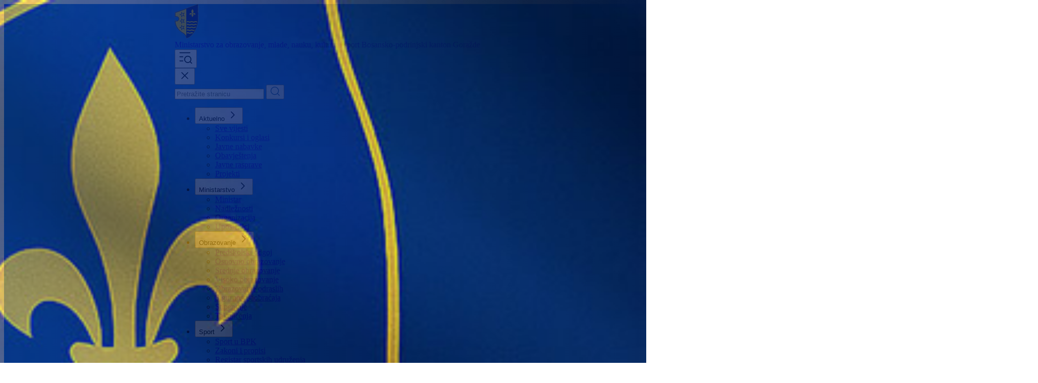

--- FILE ---
content_type: text/html; charset=UTF-8
request_url: https://mo.bpkg.gov.ba/kategorija/novosti/page/4
body_size: 9270
content:
<!doctype html>
<html lang="bs">

<head>
  <!-- Custom SEO -->
  <title>Vijesti | Ministarstvo za obrazovanje</title>

  
  <meta name="description" content="Ministarstvo obrazovanja Bosansko-podrinjskog kantona Goražde">
  <meta name="keywords" content="default, keywords, here">
  <meta name="robots" content="index, follow">
  <meta charset="UTF-8">
  <meta name="viewport" content="width=device-width, initial-scale=1.0">

  <!-- /Custom SEO -->

  <link href="https://mo.bpkg.gov.ba/ocms/wp-content/themes/bpktema/assets/output.css" rel="stylesheet" />
  <link href="https://mo.bpkg.gov.ba/ocms/wp-content/themes/bpktema/style.css" rel="stylesheet" />
  <script defer src="https://mo.bpkg.gov.ba/ocms/wp-content/themes/bpktema/assets/script.js"></script>

  <!-- Open Graph Meta Tags -->
    <!-- Open Graph Meta Tags -->


  <!-- BaguetteBox -->
  <link rel="stylesheet" href="https://mo.bpkg.gov.ba/ocms/wp-content/themes/bpktema/assets/baguetteBox.min.css">
  <script src="https://mo.bpkg.gov.ba/ocms/wp-content/themes/bpktema/assets/baguetteBox.min.js" async></script>
  <script>
    window.addEventListener('load', function () {
      baguetteBox.run('.gallery');
    });
  </script>
  <!-- /BaguetteBox -->

  <!-- Google tag (gtag.js) -->
  <script async src="https://www.googletagmanager.com/gtag/js?id=G-NYNWBPPWX1"></script>
  <script>
    window.dataLayer = window.dataLayer || [];
    function gtag() { dataLayer.push(arguments); }
    gtag('js', new Date());

    gtag('config', 'G-NYNWBPPWX1');
  </script>
</head>

<body>
  <header
    class="container-outer duration-300 top-0 z-40 h-20 lg:h-[160px] text-midnight-blue-50 flex flex-row lg:flex-col bg-lagoon-900 fixed">
    <div class="w-full h-full relative flex justify-center">
      <img src="https://mo.bpkg.gov.ba/ocms/wp-content/themes/bpktema/assets/img/bg_header.jpg" alt=""
        class="absolute hidden lg:block top-0 right-0 lg:h-full z-10 object-contain header-mask-image">

      <div class="container-inner flex items-center justify-between">

        <a href="https://mo.bpkg.gov.ba/" class="h-full flex items-center gap-3"
          style="text-decoration: none !important;">
          <img src="https://mo.bpkg.gov.ba/ocms/wp-content/themes/bpktema/assets/img/grb_bpk_gorazde.svg" alt="Logo Vlada BPK"
            class="w-10 lg:w-12" />
          <div class="flex flex-col text-sm font-medium">
            <span class="uppercase">
              Ministarstvo za obrazovanje,
            </span>
            <span class="uppercase">
              mlade, nauku, kulturu i sport
            </span>
            <span>
              Bosansko-podrinjski kanton Goražde
            </span>
          </div>
        </a>

        <button id="hamburger" class="block lg:hidden">
          <svg xmlns="http://www.w3.org/2000/svg" viewBox="0 0 24 24" width="28" height="28" color="currentColor"
            fill="none">
            <path d="M2 10H7" stroke="currentColor" stroke-width="1.5" stroke-linecap="round" stroke-linejoin="round" />
            <path d="M2 17H7" stroke="currentColor" stroke-width="1.5" stroke-linecap="round" stroke-linejoin="round" />
            <path d="M2 3H19" stroke="currentColor" stroke-width="1.5" stroke-linecap="round" stroke-linejoin="round" />
            <path
              d="M19.6 18.6L22 21M20.8 14.4C20.8 11.4176 18.3824 9 15.4 9C12.4176 9 10 11.4176 10 14.4C10 17.3824 12.4176 19.8 15.4 19.8C18.3824 19.8 20.8 17.3824 20.8 14.4Z"
              stroke="currentColor" stroke-width="1.5" stroke-linecap="round" stroke-linejoin="round" />
          </svg>
        </button>

        <!--         <div class="hidden lg:block z-40">
          <form method="get" action="https://mo.bpkg.gov.ba/"
  class="w-full lg:w-[272px] h-fit flex justify-between items-center bg-white rounded-sm">
  <input type="text" name="s" placeholder="Pretražite stranicu"
    class="w-full px-4 py-4 lg:py-2 bg-white rounded-l-sm text-sm text-slate-800 focus:outline-none focus:ring-2 focus:ring-bright-sun-500 focus:ring-inset placeholder:text-slate-500">
  <button class="h-full cursor-pointer p-4 lg:p-2 bg-bright-sun-500 hover:bg-bright-sun-600 rounded-r-sm" type="submit">
    <svg xmlns="http://www.w3.org/2000/svg" viewBox="0 0 24 24" width="20" height="20" color="#004a94" fill="none">
      <path d="M17.5 17.5L22 22" stroke="currentColor" stroke-width="1.5" stroke-linecap="round"
        stroke-linejoin="round" />
      <path
        d="M20 11C20 6.02944 15.9706 2 11 2C6.02944 2 2 6.02944 2 11C2 15.9706 6.02944 20 11 20C15.9706 20 20 15.9706 20 11Z"
        stroke="currentColor" stroke-width="1.5" stroke-linejoin="round" />
    </svg>
  </button>
</form>        </div> -->

        <nav id="mobile-menu"
          class="fixed top-0 right-0 h-full w-full text-midnight-blue-800 bg-white transform translate-x-full transition-transform duration-300 z-50 overflow-y-auto">
          <!-- Close Button at Top Right -->
          <div class="flex justify-end p-4">
            <button id="close-menu">
              <svg xmlns="http://www.w3.org/2000/svg" width="24" height="24" viewBox="0 0 24 24" fill="none"
                stroke="currentColor" stroke-width="1.5" stroke-linecap="round" stroke-linejoin="round"
                class="lucide lucide-x">
                <path d="M18 6 6 18" />
                <path d="m6 6 12 12" />
              </svg>
            </button>
          </div>

          <!-- Search -->
          <div class="my-3 px-4">
            <form method="get" action="https://mo.bpkg.gov.ba/"
  class="w-full lg:w-[272px] h-fit flex justify-between items-center bg-white rounded-sm">
  <input type="text" name="s" placeholder="Pretražite stranicu"
    class="w-full px-4 py-4 lg:py-2 bg-slate-200 rounded-l-sm text-sm text-slate-800 focus:outline-none focus:ring-2 focus:ring-bright-sun-500 focus:ring-inset placeholder:text-slate-500">
  <button class="h-full cursor-pointer p-4 lg:p-2 bg-bright-sun-500 hover:bg-bright-sun-600 rounded-r-sm" type="submit">
    <svg xmlns="http://www.w3.org/2000/svg" viewBox="0 0 24 24" width="20" height="20" color="#004a94" fill="none">
      <path d="M17.5 17.5L22 22" stroke="currentColor" stroke-width="1.5" stroke-linecap="round"
        stroke-linejoin="round" />
      <path
        d="M20 11C20 6.02944 15.9706 2 11 2C6.02944 2 2 6.02944 2 11C2 15.9706 6.02944 20 11 20C15.9706 20 20 15.9706 20 11Z"
        stroke="currentColor" stroke-width="1.5" stroke-linejoin="round" />
    </svg>
  </button>
</form>          </div>

          <!-- Navigation List -->
          <ul class="px-4">
            <li class="border-b border-slate-200">
              <button class="w-full py-4 flex justify-between items-center accordion-toggle">
                <span class="font-semibold text-lg">Aktuelno</span>
                <svg class="transform transition-transform duration-300" xmlns="http://www.w3.org/2000/svg" width="24"
                  height="24" viewBox="0 0 24 24" fill="none" stroke="currentColor" stroke-width="1.5"
                  stroke-linecap="round" stroke-linejoin="round" class="lucide lucide-chevron-right">
                  <path d="m9 18 6-6-6-6" />
                </svg>
              </button>
              <ul class="pl-4 hidden accordion-content">
                <li><a href="https://mo.bpkg.gov.ba//kategorija/novosti" class="block py-2">Sve
                    vijesti</a>
                </li>
                <li><a href="https://mo.bpkg.gov.ba//kategorija/konkurs" class="block py-2">Konkursi i
                    oglasi</a></li>
                <li><a href="https://mo.bpkg.gov.ba//kategorija/javne-nabavke" class="block py-2 hidden">Javne
                    nabavke</a>
                </li>
                <li><a href="https://mo.bpkg.gov.ba//kategorija/obavjestenja"
                    class="block py-2">Obavještenja</a></li>
                <li><a href="https://mo.bpkg.gov.ba//kategorija/javne-rasprave" class="block py-2">Javne
                    rasprave</a>
                </li>

                <li><a href="https://mo.bpkg.gov.ba/obrzaovnaje/111/projekti"
                    class="block py-2">Projekti</a>
                </li>
              </ul>
            </li>

            <li class="border-b border-slate-200">
              <button class="w-full py-4 flex justify-between items-center accordion-toggle">
                <span class="font-semibold text-lg">Ministarstvo</span>
                <svg class="transform transition-transform duration-300" xmlns="http://www.w3.org/2000/svg" width="24"
                  height="24" viewBox="0 0 24 24" fill="none" stroke="currentColor" stroke-width="1.5"
                  stroke-linecap="round" stroke-linejoin="round" class="lucide lucide-chevron-right">
                  <path d="m9 18 6-6-6-6" />
                </svg>
              </button>
              <ul class="pl-4 hidden accordion-content">
                <li><a href="https://mo.bpkg.gov.ba/ministarstvo/10240/ministar-3"
                    class="block py-2">Ministar</a>
                </li>
                <li><a href="https://mo.bpkg.gov.ba/ministarstvo/91/nadleznosti"
                    class="block py-2">Nadležnosti</a></li>
                <li><a
                    href="https://mo.bpkg.gov.ba/obrzaovnaje/104/organizacija-kantonalnog-ministarstva-za-obrazovanje-nauku-kulturu-i-sport"
                    class="block py-2">Organizacija</a>
                </li>

                <li><a href="https://mo.bpkg.gov.ba/ministarstvo/96/uposlenici"
                    class="block py-2 hidden">Uposlenici</a>
                </li>

              </ul>
            </li>

            <li class="border-b border-slate-200">
              <button class="w-full py-4 flex justify-between items-center accordion-toggle">
                <span class="font-semibold text-lg">Obrazovanje</span>
                <svg class="transform transition-transform duration-300" xmlns="http://www.w3.org/2000/svg" width="24"
                  height="24" viewBox="0 0 24 24" fill="none" stroke="currentColor" stroke-width="1.5"
                  stroke-linecap="round" stroke-linejoin="round" class="lucide lucide-chevron-right">
                  <path d="m9 18 6-6-6-6" />
                </svg>
              </button>
              <ul class="pl-4 hidden accordion-content">

                <li><a href="https://mo.bpkg.gov.ba/obrzaovnaje/237/predskolski-odgoj"
                    class="block py-2">Predškolski odgoj</a>
                </li>
                <li><a href="https://mo.bpkg.gov.ba/obrzaovnaje/239/osnovno-obrazovanje"
                    class="block py-2">Osnovno obrazovanje</a>
                </li>
                <li><a href="https://mo.bpkg.gov.ba/obrzaovnaje/241/srednje-obrazovanje"
                    class="block py-2">Srednje obrazovanje</a></li>
                <li><a href="https://mo.bpkg.gov.ba/obrzaovnaje/243/visoko-obrazovanje"
                    class="block py-2">Visoko obrazovanje</a></li>
                <li><a href="https://mo.bpkg.gov.ba/obrzaovnaje/8338/obrazovanje-odraslih"
                    class="block py-2">Obrazovanje odraslih</a></li>
                <li><a href="https://mo.bpkg.gov.ba/obrzaovnaje/8340/sigurnost-saobracaja"
                    class="block py-2">Sigurnost saobraćaja</a></li>
                <li><a href="https://mo.bpkg.gov.ba/obrzaovnaje/8373/stipendije"
                    class="block py-2">Stipendije</a></li>
                <li><a href="https://mo.bpkg.gov.ba/obrzaovnaje/261/takmicenja"
                    class="block py-2">Takmičenja</a></li>
              </ul>
            </li>

            <!--Sport-->
            <li class="border-b border-slate-200">
              <button class="w-full py-4 flex justify-between items-center accordion-toggle">
                <span class="font-semibold text-lg">Sport</span>
                <svg class="transform transition-transform duration-300" xmlns="http://www.w3.org/2000/svg" width="24"
                  height="24" viewBox="0 0 24 24" fill="none" stroke="currentColor" stroke-width="1.5"
                  stroke-linecap="round" stroke-linejoin="round" class="lucide lucide-chevron-right">
                  <path d="m9 18 6-6-6-6" />
                </svg>
              </button>
              <ul class="pl-4 hidden accordion-content">

                <li><a href="https://mo.bpkg.gov.ba/sport-2/135/sport"
                    class="block py-2">Sport u BPK</a>
                </li>
                <li><a href="https://mo.bpkg.gov.ba/sport-2/1511/zakoni-i-propisi-sport"
                    class="block py-2">Zakoni i propisi</a>
                </li>
                   <li><a href="https://mo.bpkg.gov.ba/sport-2/10565/popis-registrovanih-sportskih-organizacija-u-bpk-gorazde"
                    class="block py-2">Registar sportskih udruženja</a></li>
                <li><a href="https://mo.bpkg.gov.ba/sport-2/savezi-i-udruzenja/10492/savezi-i-udruzenja"
                    class="block py-2 hidden">Savezi i udruženja</a></li>
                <li><a href="https://mo.bpkg.gov.ba/sport-2/10509/klubovi"
                    class="block py-2 hidden">Klubovi</a></li>
              </ul>
            </li>
            <!--/Sport-->

            <li class="border-b border-slate-200">
              <button class="w-full py-4 flex justify-between items-center accordion-toggle">
                <span class="font-semibold text-lg">Kultura</span>
                <svg class="transform transition-transform duration-300" xmlns="http://www.w3.org/2000/svg" width="24"
                  height="24" viewBox="0 0 24 24" fill="none" stroke="currentColor" stroke-width="1.5"
                  stroke-linecap="round" stroke-linejoin="round" class="lucide lucide-chevron-right">
                  <path d="m9 18 6-6-6-6" />
                </svg>
              </button>
              <ul class="pl-4 hidden accordion-content">

                <li><a href="https://mo.bpkg.gov.ba/kultura/1492/udruzenja"
                    class="block py-2">Udruženja</a>
                </li>
                <li><a
                    href="https://mo.bpkg.gov.ba/kalendar-kulturnih-desavanja/8995/kalendar-kulturnih-desavanja"
                    class="block py-2">Kalendar kulturnih dešavanja</a>
                </li>
              </ul>
            </li>

            <li class="border-b border-slate-200">
              <a href="https://mo.bpkg.gov.ba/preuzmanja/1496/zakoni-i-propisi"
                class="block py-4 font-semibold text-lg">Zakoni i propisi</a>
            </li>

            <li class="border-b border-slate-200">
              <a href="https://mo.bpkg.gov.ba/nauka/1482/nauka-page"
                class="block py-4 font-semibold text-lg">Nauka</a>
            </li>

            <!-- Kontakt -->
            <li class="border-b border-slate-200">
              <a href="https://mo.bpkg.gov.ba/ministarstvo/48/kontakt"
                class="block py-4 font-semibold text-lg">Kontakt</a>
            </li>

            <li class="border-b border-slate-200">
              <a href="https://www.bpkg.gov.ba" class="block py-4 font-semibold text-lg">Vlada BPK</a>
            </li>
          </ul>
        </nav>
      </div>
    </div>
    <nav class="h-[56px] bg-lagoon-800 hidden lg:flex items-center justify-center z-40 w-full">
      <div class="container-inner flex items-center justify-between">

        <ul class="flex gap-6 font-medium">
          <li class="relative desktop-hover-menu">
            <button class="flex items-center gap-0.5 py-4 focus:outline-none dropdown-toggle">
              <span>Aktuelno</span>
              <svg xmlns="http://www.w3.org/2000/svg" width="20" height="20" viewBox="0 0 24 24" fill="none"
                stroke="currentColor" stroke-width="1.5" stroke-linecap="round" stroke-linejoin="round"
                class="lucide lucide-chevron-down opacity-50 transition-all duration-300">
                <path d="m6 9 6 6 6-6" />
              </svg>
            </button>
            <ul
              class="dropdown-menu hidden absolute left-0 mt-0 w-64 bg-white shadow-lg rounded-lg py-1 z-10 text-midnight-blue-800">
              <li><a href="https://mo.bpkg.gov.ba//kategorija/novosti"
                  class="block px-4 py-2 hover:bg-slate-100">Sve
                  vijesti</a>
              </li>
              <li><a href="https://mo.bpkg.gov.ba//kategorija/konkurs"
                  class="block px-4 py-2 hover:bg-slate-100">Konkursi i
                  oglasi</a></li>
              <li><a href="https://mo.bpkg.gov.ba//kategorija/javne-nabavke"
                  class="block px-4 py-2 hover:bg-slate-100 hidden">Javne
                  nabavke</a>
              </li>
              <li><a href="https://mo.bpkg.gov.ba//kategorija/obavjestenja"
                  class="block px-4 py-2 hover:bg-slate-100">Obavještenja</a></li>
              <li><a href="https://mo.bpkg.gov.ba//kategorija/javne-rasprave"
                  class="block px-4 py-2 hover:bg-slate-100">Javne rasprave</a>
              </li>

              <li><a href="https://mo.bpkg.gov.ba/obrzaovnaje/111/projekti"
                  class="block px-4 py-2 hover:bg-slate-100">Projekti</a>
              </li>
            </ul>
          </li>

          <li class="relative desktop-hover-menu">
            <button class="flex items-center gap-0.5 py-4 focus:outline-none dropdown-toggle">
              <span>Ministarstvo</span>
              <svg xmlns="http://www.w3.org/2000/svg" width="20" height="20" viewBox="0 0 24 24" fill="none"
                stroke="currentColor" stroke-width="1.5" stroke-linecap="round" stroke-linejoin="round"
                class="lucide lucide-chevron-down opacity-50 transition-all duration-300">
                <path d="m6 9 6 6 6-6" />
              </svg>
            </button>
            <ul
              class="dropdown-menu hidden absolute left-0 mt-0 w-64 bg-white shadow-lg rounded-lg py-1 z-10 text-midnight-blue-800">
              <li><a href="https://mo.bpkg.gov.ba/ministarstvo/10240/ministar-3"
                  class="block px-4 py-2 hover:bg-slate-100">Ministar</a>
              </li>
              <li><a href="https://mo.bpkg.gov.ba/ministarstvo/91/nadleznosti"
                  class="block px-4 py-2 hover:bg-slate-100">Nadležnosti</a></li>
              <li><a
                  href="https://mo.bpkg.gov.ba/obrzaovnaje/104/organizacija-kantonalnog-ministarstva-za-obrazovanje-nauku-kulturu-i-sport"
                  class="block px-4 py-2 hover:bg-slate-100">Organizacija</a>
              </li>

              <li><a href="https://mo.bpkg.gov.ba/ministarstvo/96/uposlenici"
                  class="block px-4 py-2 hover:bg-slate-100 hidden">Uposlenici</a>
              </li>

            </ul>
          </li>


          <li class="relative desktop-hover-menu">
            <button class="flex items-center gap-0.5 py-4 focus:outline-none dropdown-toggle">
              <span>Obrazovanje</span>
              <svg xmlns="http://www.w3.org/2000/svg" width="20" height="20" viewBox="0 0 24 24" fill="none"
                stroke="currentColor" stroke-width="1.5" stroke-linecap="round" stroke-linejoin="round"
                class="lucide lucide-chevron-down opacity-50 transition-all duration-300">
                <path d="m6 9 6 6 6-6" />
              </svg>
            </button>
            <ul
              class="dropdown-menu hidden absolute left-0 mt-0 w-64 bg-white shadow-lg rounded-lg py-1 z-10 text-midnight-blue-800">
              <li><a href="https://mo.bpkg.gov.ba/obrzaovnaje/237/predskolski-odgoj"
                  class="block px-4 py-2 hover:bg-slate-100">Predškolski odgoj</a>
              </li>
              <li><a href="https://mo.bpkg.gov.ba/obrzaovnaje/239/osnovno-obrazovanje"
                  class="block px-4 py-2 hover:bg-slate-100">Osnovno obrazovanje</a>
              </li>
              <li><a href="https://mo.bpkg.gov.ba/obrzaovnaje/241/srednje-obrazovanje"
                  class="block px-4 py-2 hover:bg-slate-100">Srednje obrazovanje</a></li>
              <li><a href="https://mo.bpkg.gov.ba/obrzaovnaje/243/visoko-obrazovanje"
                  class="block px-4 py-2 hover:bg-slate-100">Visoko obrazovanje</a></li>
              <li><a href="https://mo.bpkg.gov.ba/obrzaovnaje/8338/obrazovanje-odraslih"
                  class="block px-4 py-2 hover:bg-slate-100">Obrazovanje odraslih</a></li>
              <li><a href="https://mo.bpkg.gov.ba/obrzaovnaje/8340/sigurnost-saobracaja"
                  class="block px-4 py-2 hover:bg-slate-100">Sigurnost saobraćaja</a></li>
              <li><a href="https://mo.bpkg.gov.ba/obrzaovnaje/8373/stipendije"
                  class="block px-4 py-2 hover:bg-slate-100">Stipendije</a></li>
              <li><a href="https://mo.bpkg.gov.ba/obrzaovnaje/261/takmicenja"
                  class="block px-4 py-2 hover:bg-slate-100">Takmičenja</a></li>
            </ul>
          </li>

          <!--Sport-->
          <li class="relative desktop-hover-menu">
            <button class="flex items-center gap-0.5 py-4 focus:outline-none dropdown-toggle">
              <span>Sport</span>
              <svg xmlns="http://www.w3.org/2000/svg" width="20" height="20" viewBox="0 0 24 24" fill="none"
                stroke="currentColor" stroke-width="1.5" stroke-linecap="round" stroke-linejoin="round"
                class="lucide lucide-chevron-down opacity-50 transition-all duration-300">
                <path d="m6 9 6 6 6-6" />
              </svg>
            </button>
            <ul
              class="dropdown-menu hidden absolute left-0 mt-0 w-64 bg-white shadow-lg rounded-lg py-1 z-10 text-midnight-blue-800">
              <li><a href="https://mo.bpkg.gov.ba/sport-2/135/sport"
                  class="block px-4 py-2 hover:bg-slate-100">Sport u BPK</a>
              </li>
              <li><a href="https://mo.bpkg.gov.ba/sport-2/1511/zakoni-i-propisi-sport"
                  class="block px-4 py-2 hover:bg-slate-100">Zakoni i propisi</a>
              </li>
                <li><a href="https://mo.bpkg.gov.ba/sport-2/10565/popis-registrovanih-sportskih-organizacija-u-bpk-gorazde"
                  class="block px-4 py-2 hover:bg-slate-100">Registar sportskih udruženja</a></li>
              <li><a href="https://mo.bpkg.gov.ba/sport-2/savezi-i-udruzenja/10492/savezi-i-udruzenja"
                  class="block px-4 py-2 hover:bg-slate-100 hidden">Savezi i udruženja</a></li>
              <li><a href="https://mo.bpkg.gov.ba/sport-2/10509/klubovi"
                  class="block px-4 py-2 hover:bg-slate-100 hidden">Klubovi</a></li>
            </ul>
          <!--/Sport-->

          <li class="relative desktop-hover-menu">
            <button class="flex items-center gap-0.5 py-4 focus:outline-none dropdown-toggle">
              <span>Kultura</span>
              <svg xmlns="http://www.w3.org/2000/svg" width="20" height="20" viewBox="0 0 24 24" fill="none"
                stroke="currentColor" stroke-width="1.5" stroke-linecap="round" stroke-linejoin="round"
                class="lucide lucide-chevron-down opacity-50 transition-all duration-300">
                <path d="m6 9 6 6 6-6" />
              </svg>
            </button>
            <ul
              class="dropdown-menu hidden absolute left-0 mt-0 w-64 bg-white shadow-lg rounded-lg py-1 z-10 text-midnight-blue-800">
              <li><a href="https://mo.bpkg.gov.ba/kultura/1492/udruzenja"
                  class="block px-4 py-2 hover:bg-slate-100">Udruženja</a>
              </li>
              <li><a
                  href="https://mo.bpkg.gov.ba/kalendar-kulturnih-desavanja/8995/kalendar-kulturnih-desavanja"
                  class="block px-4 py-2 hover:bg-slate-100">Kalendar kulturnih dešavanja</a>
              </li>
            </ul>
          </li>

          <li class="relative desktop-hover-menu">
            <a href="https://mo.bpkg.gov.ba/preuzmanja/1496/zakoni-i-propisi"
              class="block py-4 font-medium text-base">Zakoni i propisi</a>
          </li>

          <li class="relative desktop-hover-menu">
            <a href="https://mo.bpkg.gov.ba/nauka/1482/nauka-page"
              class="block py-4 font-medium text-base">Nauka</a>
          </li>

          <!-- Kontakt -->
          <li class="relative desktop-hover-menu">
            <a href="https://mo.bpkg.gov.ba/ministarstvo/48/kontakt"
              class="block py-4 font-medium text-base">Kontakt</a>
          </li>

          <li class="relative desktop-hover-menu">
            <a href="https://www.bpkg.gov.ba" class="block py-4 font-medium text-base flex items-center gap-1">
              <svg xmlns="http://www.w3.org/2000/svg" width="20" height="20" viewBox="0 0 24 24" fill="none"
                stroke="currentColor" stroke-width="1.5" stroke-linecap="round" stroke-linejoin="round"
                class="lucide lucide-house-icon lucide-house">
                <path d="M15 21v-8a1 1 0 0 0-1-1h-4a1 1 0 0 0-1 1v8" />
                <path
                  d="M3 10a2 2 0 0 1 .709-1.528l7-5.999a2 2 0 0 1 2.582 0l7 5.999A2 2 0 0 1 21 10v9a2 2 0 0 1-2 2H5a2 2 0 0 1-2-2z" />
              </svg>
              <span>Vlada BPK</span></a>
          </li>
        </ul>

        <div class="flex items-center gap-3">
          <div class="hidden lg:block z-40">
            <form method="get" action="https://mo.bpkg.gov.ba/"
  class="w-full lg:w-[272px] h-fit flex justify-between items-center bg-white rounded-sm">
  <input type="text" name="s" placeholder="Pretražite stranicu"
    class="w-full px-4 py-4 lg:py-2 bg-white rounded-l-sm text-sm text-slate-800 focus:outline-none focus:ring-2 focus:ring-bright-sun-500 focus:ring-inset placeholder:text-slate-500">
  <button class="h-full cursor-pointer p-4 lg:p-2 bg-bright-sun-500 hover:bg-bright-sun-600 rounded-r-sm" type="submit">
    <svg xmlns="http://www.w3.org/2000/svg" viewBox="0 0 24 24" width="20" height="20" color="#004a94" fill="none">
      <path d="M17.5 17.5L22 22" stroke="currentColor" stroke-width="1.5" stroke-linecap="round"
        stroke-linejoin="round" />
      <path
        d="M20 11C20 6.02944 15.9706 2 11 2C6.02944 2 2 6.02944 2 11C2 15.9706 6.02944 20 11 20C15.9706 20 20 15.9706 20 11Z"
        stroke="currentColor" stroke-width="1.5" stroke-linejoin="round" />
    </svg>
  </button>
</form>          </div>
          <!--           <a href="https://www.facebook.com/VladaBPKGorazde" class="p-2 bg-[#1877f2] rounded-sm">
            <svg xmlns="http://www.w3.org/2000/svg" viewBox="0 0 512 512" width="16" height="16" aria-hidden="true"
              fill="#eef7ff">
              <path
                d="M501 257.5c0-135.3-109.7-245-245-245S11 122.2 11 257.5c0 122.3 89.6 223.6 206.7 242V328.3h-62.2v-70.8h62.2v-54c0-61.4 36.6-95.3 92.5-95.3 26.8 0 54.8 4.8 54.8 4.8v60.3h-30.9c-30.4 0-39.9 18.9-39.9 38.3v46h67.9l-10.9 70.8h-57.1v171.2C411.4 481.1 501 379.8 501 257.5">
              </path>
            </svg>
          </a>
          <a href="https://www.youtube.com/@VladaBPKGora%C5%BEde-e8w" class="p-2 bg-[#bb0000] rounded-sm">
            <svg xmlns="http://www.w3.org/2000/svg" viewBox="0 0 360 360" width="16" height="16" aria-hidden="true"
              fill="#eef7ff">
              <path
                d="M353.49 95.037c-4.393-19.115-20.029-33.214-38.848-35.312-62.031-6.931-206.396-7.014-269.18 0-18.816 2.098-34.445 16.197-38.845 35.312-8.847 38.526-8.776 132.054-.068 169.923 4.393 19.118 20.021 33.21 38.841 35.315 62.031 6.931 206.396 7.014 269.18 0 18.816-2.105 34.452-16.197 38.852-35.315 8.703-37.895 8.815-131.88.068-169.923M145.003 211.903v-63.809c0-11.344 12.28-18.434 22.105-12.762l55.261 31.906c9.824 5.672 9.824 19.852 0 25.524l-55.261 31.903c-9.825 5.672-22.105-1.418-22.105-12.762">
              </path>
            </svg>
          </a> -->
        </div>
      </div>

    </nav>
  </header>
<main class="container-outer">
  <div class="container-outer pb-10">
    <div class="container-inner mt-4 text-slate-500 text-sm flex items-center gap-2"><span><a href="https://mo.bpkg.gov.ba/">Početna</a></span> / <span>Vijesti</span></div>
    <div class="container-inner mt-4 grid grid-cols-3 gap-4 pb-10">
      <div class="col-span-3 lg:col-span-2 bg-white flex flex-col md:rounded-lg -mx-4 lg:mx-0">
        <h3 class="text-xl font-semibold line-clamp-2 text-midnight-blue-950 p-4 lg:px-0">
          Kategorija: <span>Vijesti</span>        </h3>
        <div class="p-4 lg:px-0 border-t border-slate-200 flex flex-col">
                        <div
                class="w-full h-fit flex gap-2 lg:gap-4 items-start not-first:border-t not-first:pt-3 not-last:pb-3 border-slate-200">
                <a href="https://mo.bpkg.gov.ba/novosti/10781/odrzan-prvi-radni-sastanak-za-izradu-strategije-razvoja-omladinske-politike-bpk-gorazde" class="min-w-[86px] max-w-[86px] lg:min-w-40 lg:max-w-40">
                                      <img src="https://mo.bpkg.gov.ba/ocms/../media/uploads_mo/2025/08/19.08-Gorazde-500x333.jpg?v=1755605613" alt=""
                      class="object-cover rounded-sm w-full h-auto hidden lg:block">
                    <img src="https://mo.bpkg.gov.ba/ocms/../media/uploads_mo/2025/08/19.08-Gorazde-333x333.jpg?v=1755605613" alt=""
                      class="object-cover rounded-sm w-full h-auto block lg:hidden">
                                  </a>
                <div class="flex flex-col justify-between h-full">
                  <div>
                    <p class="text-xs lg:text-sm text-slate-500 line-clamp-1 uppercase">
                                          </p>
                    <a href="https://mo.bpkg.gov.ba/novosti/10781/odrzan-prvi-radni-sastanak-za-izradu-strategije-razvoja-omladinske-politike-bpk-gorazde"
                      class="line-clamp-2 text-base lg:text-lg font-semibold text-midnight-blue-950">
                      Održan prvi radni sastanak za izradu Strategije razvoja omladinske politike BPK Goražde                    </a>
                  </div>
                                      <div class="text-xs text-slate-500">
                      19.08.2025                    </div>
                                  </div>
              </div>
                          <div
                class="w-full h-fit flex gap-2 lg:gap-4 items-start not-first:border-t not-first:pt-3 not-last:pb-3 border-slate-200">
                <a href="https://mo.bpkg.gov.ba/novosti/10778/zapoceo-ciklus-seminara-za-nastavnike-odgajatelje-strucne-saradnike-i-zaposlene-u-odgojno-obrazovnim-ustanovama-2" class="min-w-[86px] max-w-[86px] lg:min-w-40 lg:max-w-40">
                                      <img src="https://mo.bpkg.gov.ba/ocms/../media/uploads_mo/2025/08/Pedagoski-18.08_1-500x333.jpg?v=1755511911" alt=""
                      class="object-cover rounded-sm w-full h-auto hidden lg:block">
                    <img src="https://mo.bpkg.gov.ba/ocms/../media/uploads_mo/2025/08/Pedagoski-18.08_1-333x333.jpg?v=1755511911" alt=""
                      class="object-cover rounded-sm w-full h-auto block lg:hidden">
                                  </a>
                <div class="flex flex-col justify-between h-full">
                  <div>
                    <p class="text-xs lg:text-sm text-slate-500 line-clamp-1 uppercase">
                                          </p>
                    <a href="https://mo.bpkg.gov.ba/novosti/10778/zapoceo-ciklus-seminara-za-nastavnike-odgajatelje-strucne-saradnike-i-zaposlene-u-odgojno-obrazovnim-ustanovama-2"
                      class="line-clamp-2 text-base lg:text-lg font-semibold text-midnight-blue-950">
                      Započeo ciklus seminara za nastavnike, odgajatelje, stručne saradnike i zaposlene u odgojno-obrazovnim ustanovama                    </a>
                  </div>
                                      <div class="text-xs text-slate-500">
                      18.08.2025                    </div>
                                  </div>
              </div>
                          <div
                class="w-full h-fit flex gap-2 lg:gap-4 items-start not-first:border-t not-first:pt-3 not-last:pb-3 border-slate-200">
                <a href="https://mo.bpkg.gov.ba/novosti/10772/u-znak-zahvalnosti-za-doprinos-razvoju-mladih-uruceno-priznanje-predstavnicama-hope-centra" class="min-w-[86px] max-w-[86px] lg:min-w-40 lg:max-w-40">
                                      <img src="https://mo.bpkg.gov.ba/ocms/../media/uploads_mo/2025/08/Ministica-ADISA-1-500x333.jpg?v=1754576495" alt=""
                      class="object-cover rounded-sm w-full h-auto hidden lg:block">
                    <img src="https://mo.bpkg.gov.ba/ocms/../media/uploads_mo/2025/08/Ministica-ADISA-1-333x333.jpg?v=1754576495" alt=""
                      class="object-cover rounded-sm w-full h-auto block lg:hidden">
                                  </a>
                <div class="flex flex-col justify-between h-full">
                  <div>
                    <p class="text-xs lg:text-sm text-slate-500 line-clamp-1 uppercase">
                                          </p>
                    <a href="https://mo.bpkg.gov.ba/novosti/10772/u-znak-zahvalnosti-za-doprinos-razvoju-mladih-uruceno-priznanje-predstavnicama-hope-centra"
                      class="line-clamp-2 text-base lg:text-lg font-semibold text-midnight-blue-950">
                      U znak zahvalnosti za doprinos razvoju mladih: Uručeno priznanje predstavnicama Hope Centra                    </a>
                  </div>
                                      <div class="text-xs text-slate-500">
                      07.08.2025                    </div>
                                  </div>
              </div>
                          <div
                class="w-full h-fit flex gap-2 lg:gap-4 items-start not-first:border-t not-first:pt-3 not-last:pb-3 border-slate-200">
                <a href="https://mo.bpkg.gov.ba/novosti/10770/premijer-i-ministrica-uprilicili-prijem-za-predstavnice-hope-centra-zahvalnost-za-doprinos-razvoju-mladih" class="min-w-[86px] max-w-[86px] lg:min-w-40 lg:max-w-40">
                                      <img src="https://mo.bpkg.gov.ba/ocms/../media/uploads_mo/2025/08/Ministica-ADISA-500x333.jpg?v=1754571898" alt=""
                      class="object-cover rounded-sm w-full h-auto hidden lg:block">
                    <img src="https://mo.bpkg.gov.ba/ocms/../media/uploads_mo/2025/08/Ministica-ADISA-333x333.jpg?v=1754571898" alt=""
                      class="object-cover rounded-sm w-full h-auto block lg:hidden">
                                  </a>
                <div class="flex flex-col justify-between h-full">
                  <div>
                    <p class="text-xs lg:text-sm text-slate-500 line-clamp-1 uppercase">
                                          </p>
                    <a href="https://mo.bpkg.gov.ba/novosti/10770/premijer-i-ministrica-uprilicili-prijem-za-predstavnice-hope-centra-zahvalnost-za-doprinos-razvoju-mladih"
                      class="line-clamp-2 text-base lg:text-lg font-semibold text-midnight-blue-950">
                      U znak zahvalnosti za doprinos razvoju mladih: Uručeno priznanje predstavnicama Hope Centra                    </a>
                  </div>
                                      <div class="text-xs text-slate-500">
                      07.08.2025                    </div>
                                  </div>
              </div>
                          <div
                class="w-full h-fit flex gap-2 lg:gap-4 items-start not-first:border-t not-first:pt-3 not-last:pb-3 border-slate-200">
                <a href="https://mo.bpkg.gov.ba/novosti/10768/sastanak-predstavnika-bpk-gorazde-i-misije-osce-a-fokus-na-borbu-protiv-korupcije-i-reforme" class="min-w-[86px] max-w-[86px] lg:min-w-40 lg:max-w-40">
                                      <img src="https://mo.bpkg.gov.ba/ocms/../media/uploads_mo/2025/08/OSCE-BIH-500x333.jpg?v=1754570636" alt=""
                      class="object-cover rounded-sm w-full h-auto hidden lg:block">
                    <img src="https://mo.bpkg.gov.ba/ocms/../media/uploads_mo/2025/08/OSCE-BIH-333x333.jpg?v=1754570636" alt=""
                      class="object-cover rounded-sm w-full h-auto block lg:hidden">
                                  </a>
                <div class="flex flex-col justify-between h-full">
                  <div>
                    <p class="text-xs lg:text-sm text-slate-500 line-clamp-1 uppercase">
                                          </p>
                    <a href="https://mo.bpkg.gov.ba/novosti/10768/sastanak-predstavnika-bpk-gorazde-i-misije-osce-a-fokus-na-borbu-protiv-korupcije-i-reforme"
                      class="line-clamp-2 text-base lg:text-lg font-semibold text-midnight-blue-950">
                      Sastanak predstavnika BPK Goražde i Misije OSCE-a: Fokus na borbu protiv korupcije i reforme                    </a>
                  </div>
                                      <div class="text-xs text-slate-500">
                      07.08.2025                    </div>
                                  </div>
              </div>
                          <div
                class="w-full h-fit flex gap-2 lg:gap-4 items-start not-first:border-t not-first:pt-3 not-last:pb-3 border-slate-200">
                <a href="https://mo.bpkg.gov.ba/novosti/10765/ministrica-adisa-alikadic-heric-posjetila-odbojkasice-bih-uoci-kvalifikacione-utakmice-protiv-crne-gore" class="min-w-[86px] max-w-[86px] lg:min-w-40 lg:max-w-40">
                                      <img src="https://mo.bpkg.gov.ba/ocms/../media/uploads_mo/2025/08/odbojka-BiH_21-500x333.jpg?v=1754482433" alt=""
                      class="object-cover rounded-sm w-full h-auto hidden lg:block">
                    <img src="https://mo.bpkg.gov.ba/ocms/../media/uploads_mo/2025/08/odbojka-BiH_21-333x333.jpg?v=1754482433" alt=""
                      class="object-cover rounded-sm w-full h-auto block lg:hidden">
                                  </a>
                <div class="flex flex-col justify-between h-full">
                  <div>
                    <p class="text-xs lg:text-sm text-slate-500 line-clamp-1 uppercase">
                                          </p>
                    <a href="https://mo.bpkg.gov.ba/novosti/10765/ministrica-adisa-alikadic-heric-posjetila-odbojkasice-bih-uoci-kvalifikacione-utakmice-protiv-crne-gore"
                      class="line-clamp-2 text-base lg:text-lg font-semibold text-midnight-blue-950">
                      Podrška odbojkašicama BiH: Sportski uspjeh zaželjela i ministrica BPK Goražde                    </a>
                  </div>
                                      <div class="text-xs text-slate-500">
                      06.08.2025                    </div>
                                  </div>
              </div>
                          <div
                class="w-full h-fit flex gap-2 lg:gap-4 items-start not-first:border-t not-first:pt-3 not-last:pb-3 border-slate-200">
                <a href="https://mo.bpkg.gov.ba/novosti/10760/u-gorazdu-zapoceo-medjunarodni-seminar-o-digitalizaciji-i-bim-tehnologiji-u-gradjevinarstvu" class="min-w-[86px] max-w-[86px] lg:min-w-40 lg:max-w-40">
                                      <img src="https://mo.bpkg.gov.ba/ocms/../media/uploads_mo/2025/08/IMG_6448-1-500x333.jpg?v=1754051772" alt=""
                      class="object-cover rounded-sm w-full h-auto hidden lg:block">
                    <img src="https://mo.bpkg.gov.ba/ocms/../media/uploads_mo/2025/08/IMG_6448-1-333x333.jpg?v=1754051772" alt=""
                      class="object-cover rounded-sm w-full h-auto block lg:hidden">
                                  </a>
                <div class="flex flex-col justify-between h-full">
                  <div>
                    <p class="text-xs lg:text-sm text-slate-500 line-clamp-1 uppercase">
                                          </p>
                    <a href="https://mo.bpkg.gov.ba/novosti/10760/u-gorazdu-zapoceo-medjunarodni-seminar-o-digitalizaciji-i-bim-tehnologiji-u-gradjevinarstvu"
                      class="line-clamp-2 text-base lg:text-lg font-semibold text-midnight-blue-950">
                      U Goraždu održan treći Digital Build Summit: Fokus na digitalizaciji u građevinarstvu                    </a>
                  </div>
                                      <div class="text-xs text-slate-500">
                      01.08.2025                    </div>
                                  </div>
              </div>
                          <div
                class="w-full h-fit flex gap-2 lg:gap-4 items-start not-first:border-t not-first:pt-3 not-last:pb-3 border-slate-200">
                <a href="https://mo.bpkg.gov.ba/novosti/10741/zahvalnica-za-huseina-drljevica-ska-za-nesebican-doprinos-razvoju-sporta-u-gorazdu" class="min-w-[86px] max-w-[86px] lg:min-w-40 lg:max-w-40">
                                      <img src="https://mo.bpkg.gov.ba/ocms/../media/uploads_mo/2025/07/IMG_2510-500x333.jpg?v=1753878646" alt=""
                      class="object-cover rounded-sm w-full h-auto hidden lg:block">
                    <img src="https://mo.bpkg.gov.ba/ocms/../media/uploads_mo/2025/07/IMG_2510-333x333.jpg?v=1753878646" alt=""
                      class="object-cover rounded-sm w-full h-auto block lg:hidden">
                                  </a>
                <div class="flex flex-col justify-between h-full">
                  <div>
                    <p class="text-xs lg:text-sm text-slate-500 line-clamp-1 uppercase">
                                          </p>
                    <a href="https://mo.bpkg.gov.ba/novosti/10741/zahvalnica-za-huseina-drljevica-ska-za-nesebican-doprinos-razvoju-sporta-u-gorazdu"
                      class="line-clamp-2 text-base lg:text-lg font-semibold text-midnight-blue-950">
                      Uručeno priznanje sportskom humanitarcu Huseinu Drljeviću-Ska                    </a>
                  </div>
                                      <div class="text-xs text-slate-500">
                      30.07.2025                    </div>
                                  </div>
              </div>
                          <div
                class="w-full h-fit flex gap-2 lg:gap-4 items-start not-first:border-t not-first:pt-3 not-last:pb-3 border-slate-200">
                <a href="https://mo.bpkg.gov.ba/novosti/10738/ucenici-iz-bosansko-podrinjskog-kantona-gorazde-ucesnici-su-medjunarodnog-ljetnog-kampa-u-turskoj" class="min-w-[86px] max-w-[86px] lg:min-w-40 lg:max-w-40">
                                      <img src="https://mo.bpkg.gov.ba/ocms/../media/uploads_mo/2025/07/Turska-kamp_4-500x333.jpg?v=1753700463" alt=""
                      class="object-cover rounded-sm w-full h-auto hidden lg:block">
                    <img src="https://mo.bpkg.gov.ba/ocms/../media/uploads_mo/2025/07/Turska-kamp_4-333x333.jpg?v=1753700463" alt=""
                      class="object-cover rounded-sm w-full h-auto block lg:hidden">
                                  </a>
                <div class="flex flex-col justify-between h-full">
                  <div>
                    <p class="text-xs lg:text-sm text-slate-500 line-clamp-1 uppercase">
                                          </p>
                    <a href="https://mo.bpkg.gov.ba/novosti/10738/ucenici-iz-bosansko-podrinjskog-kantona-gorazde-ucesnici-su-medjunarodnog-ljetnog-kampa-u-turskoj"
                      class="line-clamp-2 text-base lg:text-lg font-semibold text-midnight-blue-950">
                      Učenici iz Bosansko-podrinjskog kantona Goražde učesnici su međunarodnog Ljetnog kampa u Turskoj                    </a>
                  </div>
                                      <div class="text-xs text-slate-500">
                      28.07.2025                    </div>
                                  </div>
              </div>
                          <div
                class="w-full h-fit flex gap-2 lg:gap-4 items-start not-first:border-t not-first:pt-3 not-last:pb-3 border-slate-200">
                <a href="https://mo.bpkg.gov.ba/novosti/10696/odrzana-peta-medjunarodna-trka-prijateljstva-gorazde-povjednik-najuspjesniji-bosanskohercegovacki-maratonac-emir-hastor" class="min-w-[86px] max-w-[86px] lg:min-w-40 lg:max-w-40">
                                      <img src="https://mo.bpkg.gov.ba/ocms/../media/uploads_mo/2025/07/IMG_2420-500x333.jpg?v=1753598998" alt=""
                      class="object-cover rounded-sm w-full h-auto hidden lg:block">
                    <img src="https://mo.bpkg.gov.ba/ocms/../media/uploads_mo/2025/07/IMG_2420-333x333.jpg?v=1753598998" alt=""
                      class="object-cover rounded-sm w-full h-auto block lg:hidden">
                                  </a>
                <div class="flex flex-col justify-between h-full">
                  <div>
                    <p class="text-xs lg:text-sm text-slate-500 line-clamp-1 uppercase">
                                          </p>
                    <a href="https://mo.bpkg.gov.ba/novosti/10696/odrzana-peta-medjunarodna-trka-prijateljstva-gorazde-povjednik-najuspjesniji-bosanskohercegovacki-maratonac-emir-hastor"
                      class="line-clamp-2 text-base lg:text-lg font-semibold text-midnight-blue-950">
                      Održana peta Međunarodna trka prijateljstva – Goražde: Pobjednik najuspješniji bosanskohercegovački maratonac Emir Hastor                    </a>
                  </div>
                                      <div class="text-xs text-slate-500">
                      27.07.2025                    </div>
                                  </div>
              </div>
            <nav class="mt-8 flex justify-center flex-wrap gap-2"><a class="px-4 py-2 rounded-sm bg-slate-200 text-midnight-blue-800 hover:bg-slate-300" class="prev page-numbers" href="https://mo.bpkg.gov.ba/kategorija/novosti/page/3">← Prethodna</a><a class="px-4 py-2 rounded-sm bg-slate-200 text-midnight-blue-800 hover:bg-slate-300" class="page-numbers" href="https://mo.bpkg.gov.ba/kategorija/novosti/page/1">1</a><a class="px-4 py-2 rounded-sm bg-slate-200 text-midnight-blue-800 hover:bg-slate-300" class="page-numbers" href="https://mo.bpkg.gov.ba/kategorija/novosti/page/2">2</a><a class="px-4 py-2 rounded-sm bg-slate-200 text-midnight-blue-800 hover:bg-slate-300" class="page-numbers" href="https://mo.bpkg.gov.ba/kategorija/novosti/page/3">3</a><span class="px-4 py-2 rounded-sm bg-slate-300 text-midnight-blue-800" aria-current="page" class="page-numbers current">4</span><a class="px-4 py-2 rounded-sm bg-slate-200 text-midnight-blue-800 hover:bg-slate-300" class="page-numbers" href="https://mo.bpkg.gov.ba/kategorija/novosti/page/5">5</a><a class="px-4 py-2 rounded-sm bg-slate-200 text-midnight-blue-800 hover:bg-slate-300" class="page-numbers" href="https://mo.bpkg.gov.ba/kategorija/novosti/page/6">6</a><span class="px-4 py-2 rounded-sm bg-slate-300 text-midnight-blue-800" class="page-numbers dots">&hellip;</span><a class="px-4 py-2 rounded-sm bg-slate-200 text-midnight-blue-800 hover:bg-slate-300" class="page-numbers" href="https://mo.bpkg.gov.ba/kategorija/novosti/page/113">113</a><a class="px-4 py-2 rounded-sm bg-slate-200 text-midnight-blue-800 hover:bg-slate-300" class="next page-numbers" href="https://mo.bpkg.gov.ba/kategorija/novosti/page/5">Sljedeća →</a></nav>        </div>
      </div>

      <div class="col-span-3 lg:col-span-1 w-full">
        <div class="bg-white flex flex-col -mx-4 lg:mx-0 h-fit md:rounded-lg">
                      <div class="w-full p-4 lg:px-0 flex items-center justify-between">
              <a href="#" class="text-xl font-semibold line-clamp-2 text-midnight-blue-950">
                Arhiva
              </a>

            </div>
            <div class="p-4 lg:px-0 border-t border-slate-200">

                              <div>
                                      <div class="year-section">
                      <div class="year-title flex justify-between w-full">
                        <h3>
                          2026                        </h3>
                        <svg xmlns="http://www.w3.org/2000/svg" width="24" height="24" viewBox="0 0 24 24" fill="none"
                          stroke="currentColor" stroke-width="1.5" stroke-linecap="round" stroke-linejoin="round"
                          class="lucide lucide-chevron-right text-slate-500">
                          <path d="m9 18 6-6-6-6" />
                        </svg>
                      </div>
                      <div class="months-list">
                        
                          <a href="https://mo.bpkg.gov.ba/date/2026/01?cat=11">
                            Januar (5)                          </a>

                                              </div>
                    </div>
                                      <div class="year-section">
                      <div class="year-title flex justify-between w-full">
                        <h3>
                          2025                        </h3>
                        <svg xmlns="http://www.w3.org/2000/svg" width="24" height="24" viewBox="0 0 24 24" fill="none"
                          stroke="currentColor" stroke-width="1.5" stroke-linecap="round" stroke-linejoin="round"
                          class="lucide lucide-chevron-right text-slate-500">
                          <path d="m9 18 6-6-6-6" />
                        </svg>
                      </div>
                      <div class="months-list">
                        
                          <a href="https://mo.bpkg.gov.ba/date/2025/12?cat=11">
                            Decembar (5)                          </a>

                        
                          <a href="https://mo.bpkg.gov.ba/date/2025/11?cat=11">
                            Novembar (3)                          </a>

                        
                          <a href="https://mo.bpkg.gov.ba/date/2025/10?cat=11">
                            Oktobar (9)                          </a>

                        
                          <a href="https://mo.bpkg.gov.ba/date/2025/09?cat=11">
                            Septembar (6)                          </a>

                        
                          <a href="https://mo.bpkg.gov.ba/date/2025/08?cat=11">
                            August (9)                          </a>

                        
                          <a href="https://mo.bpkg.gov.ba/date/2025/07?cat=11">
                            Juli (6)                          </a>

                        
                          <a href="https://mo.bpkg.gov.ba/date/2025/06?cat=11">
                            Juni (8)                          </a>

                        
                          <a href="https://mo.bpkg.gov.ba/date/2025/05?cat=11">
                            Maj (13)                          </a>

                        
                          <a href="https://mo.bpkg.gov.ba/date/2025/04?cat=11">
                            April (1)                          </a>

                                              </div>
                    </div>
                                      <div class="year-section">
                      <div class="year-title flex justify-between w-full">
                        <h3>
                          2023                        </h3>
                        <svg xmlns="http://www.w3.org/2000/svg" width="24" height="24" viewBox="0 0 24 24" fill="none"
                          stroke="currentColor" stroke-width="1.5" stroke-linecap="round" stroke-linejoin="round"
                          class="lucide lucide-chevron-right text-slate-500">
                          <path d="m9 18 6-6-6-6" />
                        </svg>
                      </div>
                      <div class="months-list">
                        
                          <a href="https://mo.bpkg.gov.ba/date/2023/03?cat=11">
                            Mart (5)                          </a>

                        
                          <a href="https://mo.bpkg.gov.ba/date/2023/02?cat=11">
                            Februar (16)                          </a>

                        
                          <a href="https://mo.bpkg.gov.ba/date/2023/01?cat=11">
                            Januar (15)                          </a>

                                              </div>
                    </div>
                                      <div class="year-section">
                      <div class="year-title flex justify-between w-full">
                        <h3>
                          2022                        </h3>
                        <svg xmlns="http://www.w3.org/2000/svg" width="24" height="24" viewBox="0 0 24 24" fill="none"
                          stroke="currentColor" stroke-width="1.5" stroke-linecap="round" stroke-linejoin="round"
                          class="lucide lucide-chevron-right text-slate-500">
                          <path d="m9 18 6-6-6-6" />
                        </svg>
                      </div>
                      <div class="months-list">
                        
                          <a href="https://mo.bpkg.gov.ba/date/2022/12?cat=11">
                            Decembar (7)                          </a>

                        
                          <a href="https://mo.bpkg.gov.ba/date/2022/11?cat=11">
                            Novembar (11)                          </a>

                        
                          <a href="https://mo.bpkg.gov.ba/date/2022/10?cat=11">
                            Oktobar (10)                          </a>

                        
                          <a href="https://mo.bpkg.gov.ba/date/2022/09?cat=11">
                            Septembar (15)                          </a>

                        
                          <a href="https://mo.bpkg.gov.ba/date/2022/08?cat=11">
                            August (9)                          </a>

                        
                          <a href="https://mo.bpkg.gov.ba/date/2022/07?cat=11">
                            Juli (5)                          </a>

                        
                          <a href="https://mo.bpkg.gov.ba/date/2022/06?cat=11">
                            Juni (6)                          </a>

                        
                          <a href="https://mo.bpkg.gov.ba/date/2022/05?cat=11">
                            Maj (10)                          </a>

                        
                          <a href="https://mo.bpkg.gov.ba/date/2022/04?cat=11">
                            April (6)                          </a>

                        
                          <a href="https://mo.bpkg.gov.ba/date/2022/03?cat=11">
                            Mart (7)                          </a>

                        
                          <a href="https://mo.bpkg.gov.ba/date/2022/02?cat=11">
                            Februar (6)                          </a>

                        
                          <a href="https://mo.bpkg.gov.ba/date/2022/01?cat=11">
                            Januar (8)                          </a>

                                              </div>
                    </div>
                                      <div class="year-section">
                      <div class="year-title flex justify-between w-full">
                        <h3>
                          2021                        </h3>
                        <svg xmlns="http://www.w3.org/2000/svg" width="24" height="24" viewBox="0 0 24 24" fill="none"
                          stroke="currentColor" stroke-width="1.5" stroke-linecap="round" stroke-linejoin="round"
                          class="lucide lucide-chevron-right text-slate-500">
                          <path d="m9 18 6-6-6-6" />
                        </svg>
                      </div>
                      <div class="months-list">
                        
                          <a href="https://mo.bpkg.gov.ba/date/2021/12?cat=11">
                            Decembar (3)                          </a>

                        
                          <a href="https://mo.bpkg.gov.ba/date/2021/11?cat=11">
                            Novembar (5)                          </a>

                        
                          <a href="https://mo.bpkg.gov.ba/date/2021/10?cat=11">
                            Oktobar (7)                          </a>

                        
                          <a href="https://mo.bpkg.gov.ba/date/2021/09?cat=11">
                            Septembar (3)                          </a>

                        
                          <a href="https://mo.bpkg.gov.ba/date/2021/08?cat=11">
                            August (3)                          </a>

                        
                          <a href="https://mo.bpkg.gov.ba/date/2021/07?cat=11">
                            Juli (3)                          </a>

                        
                          <a href="https://mo.bpkg.gov.ba/date/2021/06?cat=11">
                            Juni (4)                          </a>

                        
                          <a href="https://mo.bpkg.gov.ba/date/2021/05?cat=11">
                            Maj (5)                          </a>

                        
                          <a href="https://mo.bpkg.gov.ba/date/2021/04?cat=11">
                            April (5)                          </a>

                        
                          <a href="https://mo.bpkg.gov.ba/date/2021/03?cat=11">
                            Mart (4)                          </a>

                        
                          <a href="https://mo.bpkg.gov.ba/date/2021/02?cat=11">
                            Februar (6)                          </a>

                        
                          <a href="https://mo.bpkg.gov.ba/date/2021/01?cat=11">
                            Januar (2)                          </a>

                                              </div>
                    </div>
                                      <div class="year-section">
                      <div class="year-title flex justify-between w-full">
                        <h3>
                          2020                        </h3>
                        <svg xmlns="http://www.w3.org/2000/svg" width="24" height="24" viewBox="0 0 24 24" fill="none"
                          stroke="currentColor" stroke-width="1.5" stroke-linecap="round" stroke-linejoin="round"
                          class="lucide lucide-chevron-right text-slate-500">
                          <path d="m9 18 6-6-6-6" />
                        </svg>
                      </div>
                      <div class="months-list">
                        
                          <a href="https://mo.bpkg.gov.ba/date/2020/12?cat=11">
                            Decembar (1)                          </a>

                        
                          <a href="https://mo.bpkg.gov.ba/date/2020/11?cat=11">
                            Novembar (4)                          </a>

                        
                          <a href="https://mo.bpkg.gov.ba/date/2020/10?cat=11">
                            Oktobar (4)                          </a>

                        
                          <a href="https://mo.bpkg.gov.ba/date/2020/09?cat=11">
                            Septembar (3)                          </a>

                        
                          <a href="https://mo.bpkg.gov.ba/date/2020/08?cat=11">
                            August (7)                          </a>

                        
                          <a href="https://mo.bpkg.gov.ba/date/2020/07?cat=11">
                            Juli (2)                          </a>

                        
                          <a href="https://mo.bpkg.gov.ba/date/2020/06?cat=11">
                            Juni (6)                          </a>

                        
                          <a href="https://mo.bpkg.gov.ba/date/2020/05?cat=11">
                            Maj (2)                          </a>

                        
                          <a href="https://mo.bpkg.gov.ba/date/2020/04?cat=11">
                            April (1)                          </a>

                        
                          <a href="https://mo.bpkg.gov.ba/date/2020/03?cat=11">
                            Mart (8)                          </a>

                        
                          <a href="https://mo.bpkg.gov.ba/date/2020/02?cat=11">
                            Februar (6)                          </a>

                        
                          <a href="https://mo.bpkg.gov.ba/date/2020/01?cat=11">
                            Januar (21)                          </a>

                                              </div>
                    </div>
                                      <div class="year-section">
                      <div class="year-title flex justify-between w-full">
                        <h3>
                          2019                        </h3>
                        <svg xmlns="http://www.w3.org/2000/svg" width="24" height="24" viewBox="0 0 24 24" fill="none"
                          stroke="currentColor" stroke-width="1.5" stroke-linecap="round" stroke-linejoin="round"
                          class="lucide lucide-chevron-right text-slate-500">
                          <path d="m9 18 6-6-6-6" />
                        </svg>
                      </div>
                      <div class="months-list">
                        
                          <a href="https://mo.bpkg.gov.ba/date/2019/12?cat=11">
                            Decembar (7)                          </a>

                        
                          <a href="https://mo.bpkg.gov.ba/date/2019/11?cat=11">
                            Novembar (3)                          </a>

                        
                          <a href="https://mo.bpkg.gov.ba/date/2019/10?cat=11">
                            Oktobar (9)                          </a>

                        
                          <a href="https://mo.bpkg.gov.ba/date/2019/09?cat=11">
                            Septembar (7)                          </a>

                        
                          <a href="https://mo.bpkg.gov.ba/date/2019/08?cat=11">
                            August (5)                          </a>

                        
                          <a href="https://mo.bpkg.gov.ba/date/2019/07?cat=11">
                            Juli (4)                          </a>

                        
                          <a href="https://mo.bpkg.gov.ba/date/2019/06?cat=11">
                            Juni (4)                          </a>

                        
                          <a href="https://mo.bpkg.gov.ba/date/2019/05?cat=11">
                            Maj (14)                          </a>

                        
                          <a href="https://mo.bpkg.gov.ba/date/2019/02?cat=11">
                            Februar (2)                          </a>

                        
                          <a href="https://mo.bpkg.gov.ba/date/2019/01?cat=11">
                            Januar (2)                          </a>

                                              </div>
                    </div>
                                      <div class="year-section">
                      <div class="year-title flex justify-between w-full">
                        <h3>
                          2018                        </h3>
                        <svg xmlns="http://www.w3.org/2000/svg" width="24" height="24" viewBox="0 0 24 24" fill="none"
                          stroke="currentColor" stroke-width="1.5" stroke-linecap="round" stroke-linejoin="round"
                          class="lucide lucide-chevron-right text-slate-500">
                          <path d="m9 18 6-6-6-6" />
                        </svg>
                      </div>
                      <div class="months-list">
                        
                          <a href="https://mo.bpkg.gov.ba/date/2018/12?cat=11">
                            Decembar (8)                          </a>

                        
                          <a href="https://mo.bpkg.gov.ba/date/2018/11?cat=11">
                            Novembar (1)                          </a>

                        
                          <a href="https://mo.bpkg.gov.ba/date/2018/10?cat=11">
                            Oktobar (6)                          </a>

                        
                          <a href="https://mo.bpkg.gov.ba/date/2018/09?cat=11">
                            Septembar (9)                          </a>

                        
                          <a href="https://mo.bpkg.gov.ba/date/2018/08?cat=11">
                            August (9)                          </a>

                        
                          <a href="https://mo.bpkg.gov.ba/date/2018/07?cat=11">
                            Juli (7)                          </a>

                        
                          <a href="https://mo.bpkg.gov.ba/date/2018/06?cat=11">
                            Juni (6)                          </a>

                        
                          <a href="https://mo.bpkg.gov.ba/date/2018/05?cat=11">
                            Maj (13)                          </a>

                        
                          <a href="https://mo.bpkg.gov.ba/date/2018/04?cat=11">
                            April (13)                          </a>

                        
                          <a href="https://mo.bpkg.gov.ba/date/2018/03?cat=11">
                            Mart (10)                          </a>

                        
                          <a href="https://mo.bpkg.gov.ba/date/2018/02?cat=11">
                            Februar (8)                          </a>

                        
                          <a href="https://mo.bpkg.gov.ba/date/2018/01?cat=11">
                            Januar (10)                          </a>

                                              </div>
                    </div>
                                      <div class="year-section">
                      <div class="year-title flex justify-between w-full">
                        <h3>
                          2017                        </h3>
                        <svg xmlns="http://www.w3.org/2000/svg" width="24" height="24" viewBox="0 0 24 24" fill="none"
                          stroke="currentColor" stroke-width="1.5" stroke-linecap="round" stroke-linejoin="round"
                          class="lucide lucide-chevron-right text-slate-500">
                          <path d="m9 18 6-6-6-6" />
                        </svg>
                      </div>
                      <div class="months-list">
                        
                          <a href="https://mo.bpkg.gov.ba/date/2017/12?cat=11">
                            Decembar (6)                          </a>

                        
                          <a href="https://mo.bpkg.gov.ba/date/2017/11?cat=11">
                            Novembar (8)                          </a>

                        
                          <a href="https://mo.bpkg.gov.ba/date/2017/10?cat=11">
                            Oktobar (8)                          </a>

                        
                          <a href="https://mo.bpkg.gov.ba/date/2017/09?cat=11">
                            Septembar (8)                          </a>

                        
                          <a href="https://mo.bpkg.gov.ba/date/2017/08?cat=11">
                            August (6)                          </a>

                        
                          <a href="https://mo.bpkg.gov.ba/date/2017/07?cat=11">
                            Juli (6)                          </a>

                        
                          <a href="https://mo.bpkg.gov.ba/date/2017/06?cat=11">
                            Juni (4)                          </a>

                        
                          <a href="https://mo.bpkg.gov.ba/date/2017/05?cat=11">
                            Maj (14)                          </a>

                        
                          <a href="https://mo.bpkg.gov.ba/date/2017/04?cat=11">
                            April (9)                          </a>

                        
                          <a href="https://mo.bpkg.gov.ba/date/2017/03?cat=11">
                            Mart (10)                          </a>

                        
                          <a href="https://mo.bpkg.gov.ba/date/2017/02?cat=11">
                            Februar (7)                          </a>

                        
                          <a href="https://mo.bpkg.gov.ba/date/2017/01?cat=11">
                            Januar (7)                          </a>

                                              </div>
                    </div>
                                      <div class="year-section">
                      <div class="year-title flex justify-between w-full">
                        <h3>
                          2016                        </h3>
                        <svg xmlns="http://www.w3.org/2000/svg" width="24" height="24" viewBox="0 0 24 24" fill="none"
                          stroke="currentColor" stroke-width="1.5" stroke-linecap="round" stroke-linejoin="round"
                          class="lucide lucide-chevron-right text-slate-500">
                          <path d="m9 18 6-6-6-6" />
                        </svg>
                      </div>
                      <div class="months-list">
                        
                          <a href="https://mo.bpkg.gov.ba/date/2016/12?cat=11">
                            Decembar (9)                          </a>

                        
                          <a href="https://mo.bpkg.gov.ba/date/2016/11?cat=11">
                            Novembar (8)                          </a>

                        
                          <a href="https://mo.bpkg.gov.ba/date/2016/10?cat=11">
                            Oktobar (9)                          </a>

                        
                          <a href="https://mo.bpkg.gov.ba/date/2016/09?cat=11">
                            Septembar (6)                          </a>

                        
                          <a href="https://mo.bpkg.gov.ba/date/2016/08?cat=11">
                            August (7)                          </a>

                        
                          <a href="https://mo.bpkg.gov.ba/date/2016/07?cat=11">
                            Juli (8)                          </a>

                        
                          <a href="https://mo.bpkg.gov.ba/date/2016/06?cat=11">
                            Juni (9)                          </a>

                        
                          <a href="https://mo.bpkg.gov.ba/date/2016/05?cat=11">
                            Maj (12)                          </a>

                        
                          <a href="https://mo.bpkg.gov.ba/date/2016/04?cat=11">
                            April (10)                          </a>

                        
                          <a href="https://mo.bpkg.gov.ba/date/2016/03?cat=11">
                            Mart (4)                          </a>

                        
                          <a href="https://mo.bpkg.gov.ba/date/2016/02?cat=11">
                            Februar (10)                          </a>

                        
                          <a href="https://mo.bpkg.gov.ba/date/2016/01?cat=11">
                            Januar (10)                          </a>

                                              </div>
                    </div>
                                      <div class="year-section">
                      <div class="year-title flex justify-between w-full">
                        <h3>
                          2015                        </h3>
                        <svg xmlns="http://www.w3.org/2000/svg" width="24" height="24" viewBox="0 0 24 24" fill="none"
                          stroke="currentColor" stroke-width="1.5" stroke-linecap="round" stroke-linejoin="round"
                          class="lucide lucide-chevron-right text-slate-500">
                          <path d="m9 18 6-6-6-6" />
                        </svg>
                      </div>
                      <div class="months-list">
                        
                          <a href="https://mo.bpkg.gov.ba/date/2015/12?cat=11">
                            Decembar (5)                          </a>

                        
                          <a href="https://mo.bpkg.gov.ba/date/2015/11?cat=11">
                            Novembar (9)                          </a>

                        
                          <a href="https://mo.bpkg.gov.ba/date/2015/10?cat=11">
                            Oktobar (8)                          </a>

                        
                          <a href="https://mo.bpkg.gov.ba/date/2015/09?cat=11">
                            Septembar (3)                          </a>

                        
                          <a href="https://mo.bpkg.gov.ba/date/2015/08?cat=11">
                            August (5)                          </a>

                        
                          <a href="https://mo.bpkg.gov.ba/date/2015/07?cat=11">
                            Juli (8)                          </a>

                        
                          <a href="https://mo.bpkg.gov.ba/date/2015/06?cat=11">
                            Juni (6)                          </a>

                        
                          <a href="https://mo.bpkg.gov.ba/date/2015/05?cat=11">
                            Maj (16)                          </a>

                        
                          <a href="https://mo.bpkg.gov.ba/date/2015/04?cat=11">
                            April (14)                          </a>

                        
                          <a href="https://mo.bpkg.gov.ba/date/2015/03?cat=11">
                            Mart (10)                          </a>

                        
                          <a href="https://mo.bpkg.gov.ba/date/2015/02?cat=11">
                            Februar (18)                          </a>

                        
                          <a href="https://mo.bpkg.gov.ba/date/2015/01?cat=11">
                            Januar (10)                          </a>

                                              </div>
                    </div>
                                      <div class="year-section">
                      <div class="year-title flex justify-between w-full">
                        <h3>
                          2014                        </h3>
                        <svg xmlns="http://www.w3.org/2000/svg" width="24" height="24" viewBox="0 0 24 24" fill="none"
                          stroke="currentColor" stroke-width="1.5" stroke-linecap="round" stroke-linejoin="round"
                          class="lucide lucide-chevron-right text-slate-500">
                          <path d="m9 18 6-6-6-6" />
                        </svg>
                      </div>
                      <div class="months-list">
                        
                          <a href="https://mo.bpkg.gov.ba/date/2014/12?cat=11">
                            Decembar (8)                          </a>

                        
                          <a href="https://mo.bpkg.gov.ba/date/2014/11?cat=11">
                            Novembar (5)                          </a>

                        
                          <a href="https://mo.bpkg.gov.ba/date/2014/10?cat=11">
                            Oktobar (7)                          </a>

                        
                          <a href="https://mo.bpkg.gov.ba/date/2014/09?cat=11">
                            Septembar (11)                          </a>

                        
                          <a href="https://mo.bpkg.gov.ba/date/2014/08?cat=11">
                            August (5)                          </a>

                        
                          <a href="https://mo.bpkg.gov.ba/date/2014/07?cat=11">
                            Juli (4)                          </a>

                        
                          <a href="https://mo.bpkg.gov.ba/date/2014/06?cat=11">
                            Juni (12)                          </a>

                        
                          <a href="https://mo.bpkg.gov.ba/date/2014/05?cat=11">
                            Maj (12)                          </a>

                        
                          <a href="https://mo.bpkg.gov.ba/date/2014/04?cat=11">
                            April (8)                          </a>

                        
                          <a href="https://mo.bpkg.gov.ba/date/2014/03?cat=11">
                            Mart (12)                          </a>

                        
                          <a href="https://mo.bpkg.gov.ba/date/2014/02?cat=11">
                            Februar (10)                          </a>

                        
                          <a href="https://mo.bpkg.gov.ba/date/2014/01?cat=11">
                            Januar (5)                          </a>

                                              </div>
                    </div>
                                      <div class="year-section">
                      <div class="year-title flex justify-between w-full">
                        <h3>
                          2013                        </h3>
                        <svg xmlns="http://www.w3.org/2000/svg" width="24" height="24" viewBox="0 0 24 24" fill="none"
                          stroke="currentColor" stroke-width="1.5" stroke-linecap="round" stroke-linejoin="round"
                          class="lucide lucide-chevron-right text-slate-500">
                          <path d="m9 18 6-6-6-6" />
                        </svg>
                      </div>
                      <div class="months-list">
                        
                          <a href="https://mo.bpkg.gov.ba/date/2013/12?cat=11">
                            Decembar (8)                          </a>

                        
                          <a href="https://mo.bpkg.gov.ba/date/2013/11?cat=11">
                            Novembar (7)                          </a>

                        
                          <a href="https://mo.bpkg.gov.ba/date/2013/10?cat=11">
                            Oktobar (10)                          </a>

                        
                          <a href="https://mo.bpkg.gov.ba/date/2013/09?cat=11">
                            Septembar (17)                          </a>

                        
                          <a href="https://mo.bpkg.gov.ba/date/2013/08?cat=11">
                            August (3)                          </a>

                        
                          <a href="https://mo.bpkg.gov.ba/date/2013/07?cat=11">
                            Juli (5)                          </a>

                        
                          <a href="https://mo.bpkg.gov.ba/date/2013/06?cat=11">
                            Juni (12)                          </a>

                        
                          <a href="https://mo.bpkg.gov.ba/date/2013/05?cat=11">
                            Maj (11)                          </a>

                        
                          <a href="https://mo.bpkg.gov.ba/date/2013/04?cat=11">
                            April (15)                          </a>

                        
                          <a href="https://mo.bpkg.gov.ba/date/2013/03?cat=11">
                            Mart (14)                          </a>

                        
                          <a href="https://mo.bpkg.gov.ba/date/2013/02?cat=11">
                            Februar (15)                          </a>

                        
                          <a href="https://mo.bpkg.gov.ba/date/2013/01?cat=11">
                            Januar (20)                          </a>

                                              </div>
                    </div>
                                      <div class="year-section">
                      <div class="year-title flex justify-between w-full">
                        <h3>
                          2012                        </h3>
                        <svg xmlns="http://www.w3.org/2000/svg" width="24" height="24" viewBox="0 0 24 24" fill="none"
                          stroke="currentColor" stroke-width="1.5" stroke-linecap="round" stroke-linejoin="round"
                          class="lucide lucide-chevron-right text-slate-500">
                          <path d="m9 18 6-6-6-6" />
                        </svg>
                      </div>
                      <div class="months-list">
                        
                          <a href="https://mo.bpkg.gov.ba/date/2012/12?cat=11">
                            Decembar (2)                          </a>

                        
                          <a href="https://mo.bpkg.gov.ba/date/2012/11?cat=11">
                            Novembar (9)                          </a>

                        
                          <a href="https://mo.bpkg.gov.ba/date/2012/10?cat=11">
                            Oktobar (9)                          </a>

                        
                          <a href="https://mo.bpkg.gov.ba/date/2012/09?cat=11">
                            Septembar (5)                          </a>

                        
                          <a href="https://mo.bpkg.gov.ba/date/2012/08?cat=11">
                            August (4)                          </a>

                        
                          <a href="https://mo.bpkg.gov.ba/date/2012/07?cat=11">
                            Juli (5)                          </a>

                        
                          <a href="https://mo.bpkg.gov.ba/date/2012/06?cat=11">
                            Juni (8)                          </a>

                        
                          <a href="https://mo.bpkg.gov.ba/date/2012/05?cat=11">
                            Maj (11)                          </a>

                        
                          <a href="https://mo.bpkg.gov.ba/date/2012/04?cat=11">
                            April (16)                          </a>

                        
                          <a href="https://mo.bpkg.gov.ba/date/2012/03?cat=11">
                            Mart (8)                          </a>

                        
                          <a href="https://mo.bpkg.gov.ba/date/2012/02?cat=11">
                            Februar (13)                          </a>

                        
                          <a href="https://mo.bpkg.gov.ba/date/2012/01?cat=11">
                            Januar (11)                          </a>

                                              </div>
                    </div>
                                      <div class="year-section">
                      <div class="year-title flex justify-between w-full">
                        <h3>
                          2011                        </h3>
                        <svg xmlns="http://www.w3.org/2000/svg" width="24" height="24" viewBox="0 0 24 24" fill="none"
                          stroke="currentColor" stroke-width="1.5" stroke-linecap="round" stroke-linejoin="round"
                          class="lucide lucide-chevron-right text-slate-500">
                          <path d="m9 18 6-6-6-6" />
                        </svg>
                      </div>
                      <div class="months-list">
                        
                          <a href="https://mo.bpkg.gov.ba/date/2011/12?cat=11">
                            Decembar (7)                          </a>

                        
                          <a href="https://mo.bpkg.gov.ba/date/2011/11?cat=11">
                            Novembar (4)                          </a>

                                              </div>
                    </div>
                                  </div>
              

            </div>
                  </div>
      </div>
    </div>
  </div>
</main>
<footer class="container-outer bg-lagoon-800">
  <div
    class="container-inner grid grid-cols-1 lg:grid-cols-2 gap-4 lg:gap-16 py-8 items-start text-midnight-blue-50 relative overflow-hidden">
    <img src="https://mo.bpkg.gov.ba/ocms/wp-content/themes/bpktema/assets/img/bpk_pozadina_m.png" alt=""
      class="block md:hidden absolute top-0 right-0 z-10 object-contain">
    <div class="col-span-1 z-20 flex flex-col lg:flex-row gap-2 lg:gap-4">
      <img src="https://mo.bpkg.gov.ba/ocms/wp-content/themes/bpktema/assets/img/grb_bpk_gorazde.svg" alt="Logo Vlada BPK"
        class="w-10 lg:w-12" />
      <p class="text-sm">
        Bosansko-podrinjski kanton Goražde jedan je od deset kantona unutar Federacije Bosne i Hercegovine.
        Nalazi se u
        Istočnom dijelu Bosne i Hercegovine, a u njegovom sastavu su Općina Foča FBiH, Općina Pale FBiH i Grad
        Goražde,
        u kojem je administrativno sjedište kantona.
      </p>
    </div>

    <div class="col-span-1 flex flex-col md:flex-row items-start gap-4 lg:gap-0 justify-between z-20">
      <div class="flex flex-col">
        <span class="font-semibold text-lg">Kontakt</span>
        <div class="mt-1 flex flex-col gap-0.5">
          <p>
            tel: <a href="#" class="font-medium">+387 38 224 259</a>
          </p>
          <p>
            fax: +387 38 220 934
          </p>
          <p>
            email: <a href="#" class="font-medium">info@bpkg.gov.ba</a>
          </p>
        </div>
      </div>
      <div class="block">
        <div class="font-semibold text-lg">
          Adresa
        </div>
        <div class="mt-1 flex flex-col gap-0.5">
          <p>
            1. slavne višegradske brigade 2a
          </p>
          <p>
            73000 Goražde
          </p>
          <p>
            Bosna i Hercegovina
          </p>
        </div>
      </div>
      <div class="block">
        <div class="font-semibold text-lg">
          Pratite nas
        </div>
        <div class="mt-2 flex items-center gap-3">
          <a href="https://www.facebook.com/VladaBPKGorazde" class="p-2 bg-[#1877f2] rounded-sm">
            <svg xmlns="http://www.w3.org/2000/svg" viewBox="0 0 512 512" width="16" height="16" aria-hidden="true"
              fill="#eef7ff">
              <path
                d="M501 257.5c0-135.3-109.7-245-245-245S11 122.2 11 257.5c0 122.3 89.6 223.6 206.7 242V328.3h-62.2v-70.8h62.2v-54c0-61.4 36.6-95.3 92.5-95.3 26.8 0 54.8 4.8 54.8 4.8v60.3h-30.9c-30.4 0-39.9 18.9-39.9 38.3v46h67.9l-10.9 70.8h-57.1v171.2C411.4 481.1 501 379.8 501 257.5">
              </path>
            </svg>
          </a>
          <a href="https://www.youtube.com/@VladaBPKGora%C5%BEde-e8w" class="p-2 bg-[#bb0000] rounded-sm">
            <svg xmlns="http://www.w3.org/2000/svg" viewBox="0 0 360 360" width="16" height="16" aria-hidden="true"
              fill="#eef7ff">
              <path
                d="M353.49 95.037c-4.393-19.115-20.029-33.214-38.848-35.312-62.031-6.931-206.396-7.014-269.18 0-18.816 2.098-34.445 16.197-38.845 35.312-8.847 38.526-8.776 132.054-.068 169.923 4.393 19.118 20.021 33.21 38.841 35.315 62.031 6.931 206.396 7.014 269.18 0 18.816-2.105 34.452-16.197 38.852-35.315 8.703-37.895 8.815-131.88.068-169.923M145.003 211.903v-63.809c0-11.344 12.28-18.434 22.105-12.762l55.261 31.906c9.824 5.672 9.824 19.852 0 25.524l-55.261 31.903c-9.825 5.672-22.105-1.418-22.105-12.762">
              </path>
            </svg>
          </a>
        </div>
      </div>
    </div>
  </div>
  <div class="p-4 w-full border-t border-midnight-blue-50/25 text-center text-sm text-midnight-blue-50/50">
    © 2025 Vlada BPK Goražde. Sva prava zadržana. Zabranjena reprodukcija bez dozvole.
  </div>
</footer>

</body>

</html>

--- FILE ---
content_type: text/css
request_url: https://mo.bpkg.gov.ba/ocms/wp-content/themes/bpktema/assets/output.css
body_size: 9537
content:
/*! tailwindcss v4.0.9 | MIT License | https://tailwindcss.com */
@layer theme, base, components, utilities;

@layer theme {

  :root,
  :host {
    --font-sans: "Inter", sans-serif;
    --font-mono: ui-monospace, SFMono-Regular, Menlo, Monaco, Consolas, "Liberation Mono",
      "Courier New", monospace;
    --color-slate-50: oklch(0.984 0.003 247.858);
    --color-slate-100: oklch(0.968 0.007 247.896);
    --color-slate-200: oklch(0.929 0.013 255.508);
    --color-slate-300: oklch(0.869 0.022 252.894);
    --color-slate-400: oklch(0.704 0.04 256.788);
    --color-slate-500: oklch(0.554 0.046 257.417);
    --color-slate-600: oklch(0.446 0.043 257.281);
    --color-slate-700: oklch(0.372 0.044 257.287);
    --color-slate-800: oklch(0.279 0.041 260.031);
    --color-slate-900: oklch(0.208 0.042 265.755);
    --color-black: #000;
    --color-white: #fff;
    --spacing: 0.25rem;
    --breakpoint-xl: 80rem;
    --text-xs: 0.75rem;
    --text-xs--line-height: calc(1 / 0.75);
    --text-sm: 0.875rem;
    --text-sm--line-height: calc(1.25 / 0.875);
    --text-base: 1rem;
    --text-base--line-height: calc(1.5 / 1);
    --text-lg: 1.125rem;
    --text-lg--line-height: calc(1.75 / 1.125);
    --text-xl: 1.25rem;
    --text-xl--line-height: calc(1.75 / 1.25);
    --text-2xl: 1.5rem;
    --text-2xl--line-height: calc(2 / 1.5);
    --text-3xl: 1.875rem;
    --text-3xl--line-height: calc(2.25 / 1.875);
    --text-4xl: 2.25rem;
    --text-4xl--line-height: calc(2.5 / 2.25);
    --text-6xl: 3.75rem;
    --text-6xl--line-height: 1;
    --font-weight-normal: 400;
    --font-weight-medium: 500;
    --font-weight-semibold: 600;
    --font-weight-bold: 700;
    --radius-sm: 0.25rem;
    --radius-md: 0.375rem;
    --radius-lg: 0.5rem;
    --ease-out: cubic-bezier(0, 0, 0.2, 1);
    --aspect-video: 16 / 9;
    --default-transition-duration: 150ms;
    --default-transition-timing-function: cubic-bezier(0.4, 0, 0.2, 1);
    --default-font-family: var(--font-sans);
    --default-font-feature-settings: var(--font-sans--font-feature-settings);
    --default-font-variation-settings: var(--font-sans--font-variation-settings);
    --default-mono-font-family: var(--font-mono);
    --default-mono-font-feature-settings: var(--font-mono--font-feature-settings);
    --default-mono-font-variation-settings: var(--font-mono--font-variation-settings);
    --color-slate-150: #eaeff5;
    --color-slate-350: #b0bccd;
    --color-bright-sun-500: #ebb607;
    --color-bright-sun-600: #cb8b03;
    --color-midnight-blue-50: #eef7ff;
    --color-midnight-blue-100: #dceeff;
    --color-midnight-blue-200: #b2dfff;
    --color-midnight-blue-300: #6dc6ff;
    --color-midnight-blue-500: #008dff;
    --color-midnight-blue-600: #006edf;
    --color-midnight-blue-700: #0057b4;
    --color-midnight-blue-800: #004a94;
    --color-midnight-blue-850: #003f7d;
    --color-midnight-blue-875: #003971;
    --color-midnight-blue-900: #003366;
    --color-midnight-blue-950: #002651;
    --color-steel-blue-500: #487baf;
  }
}

@layer base {

  *,
  ::after,
  ::before,
  ::backdrop,
  ::file-selector-button {
    box-sizing: border-box;
    margin: 0;
    padding: 0;
    border: 0 solid;
  }

  html,
  :host {
    line-height: 1.5;
    -webkit-text-size-adjust: 100%;
    tab-size: 4;
    font-family: var(--default-font-family, ui-sans-serif, system-ui, sans-serif, "Apple Color Emoji", "Segoe UI Emoji", "Segoe UI Symbol", "Noto Color Emoji");
    font-feature-settings: var(--default-font-feature-settings, normal);
    font-variation-settings: var(--default-font-variation-settings, normal);
    -webkit-tap-highlight-color: transparent;
  }

  body {
    line-height: inherit;
  }

  hr {
    height: 0;
    color: inherit;
    border-top-width: 1px;
  }

  abbr:where([title]) {
    -webkit-text-decoration: underline dotted;
    text-decoration: underline dotted;
  }

  h1,
  h2,
  h3,
  h4,
  h5,
  h6 {
    font-size: inherit;
    font-weight: inherit;
  }

  a {
    color: inherit;
    -webkit-text-decoration: inherit;
    text-decoration: inherit;
  }

  b,
  strong {
    font-weight: bolder;
  }

  code,
  kbd,
  samp,
  pre {
    font-family: var(--default-mono-font-family, ui-monospace, SFMono-Regular, Menlo, Monaco, Consolas, "Liberation Mono", "Courier New", monospace);
    font-feature-settings: var(--default-mono-font-feature-settings, normal);
    font-variation-settings: var(--default-mono-font-variation-settings, normal);
    font-size: 1em;
  }

  small {
    font-size: 80%;
  }

  sub,
  sup {
    font-size: 75%;
    line-height: 0;
    position: relative;
    vertical-align: baseline;
  }

  sub {
    bottom: -0.25em;
  }

  sup {
    top: -0.5em;
  }

  table {
    text-indent: 0;
    border-color: inherit;
    border-collapse: collapse;
  }

  :-moz-focusring {
    outline: auto;
  }

  progress {
    vertical-align: baseline;
  }

  summary {
    display: list-item;
  }

  ol,
  ul,
  menu {
    list-style: none;
  }

  img,
  svg,
  video,
  canvas,
  audio,
  iframe,
  embed,
  object {
    display: block;
    vertical-align: middle;
  }

  img,
  video {
    max-width: 100%;
    height: auto;
  }

  button,
  input,
  select,
  optgroup,
  textarea,
  ::file-selector-button {
    font: inherit;
    font-feature-settings: inherit;
    font-variation-settings: inherit;
    letter-spacing: inherit;
    color: inherit;
    border-radius: 0;
    background-color: transparent;
    opacity: 1;
  }

  :where(select:is([multiple], [size])) optgroup {
    font-weight: bolder;
  }

  :where(select:is([multiple], [size])) optgroup option {
    padding-inline-start: 20px;
  }

  ::file-selector-button {
    margin-inline-end: 4px;
  }

  ::placeholder {
    opacity: 1;
    color: color-mix(in oklab, currentColor 50%, transparent);
  }

  textarea {
    resize: vertical;
  }

  ::-webkit-search-decoration {
    -webkit-appearance: none;
  }

  ::-webkit-date-and-time-value {
    min-height: 1lh;
    text-align: inherit;
  }

  ::-webkit-datetime-edit {
    display: inline-flex;
  }

  ::-webkit-datetime-edit-fields-wrapper {
    padding: 0;
  }

  ::-webkit-datetime-edit,
  ::-webkit-datetime-edit-year-field,
  ::-webkit-datetime-edit-month-field,
  ::-webkit-datetime-edit-day-field,
  ::-webkit-datetime-edit-hour-field,
  ::-webkit-datetime-edit-minute-field,
  ::-webkit-datetime-edit-second-field,
  ::-webkit-datetime-edit-millisecond-field,
  ::-webkit-datetime-edit-meridiem-field {
    padding-block: 0;
  }

  :-moz-ui-invalid {
    box-shadow: none;
  }

  button,
  input:where([type="button"], [type="reset"], [type="submit"]),
  ::file-selector-button {
    appearance: button;
  }

  ::-webkit-inner-spin-button,
  ::-webkit-outer-spin-button {
    height: auto;
  }

  [hidden]:where(:not([hidden="until-found"])) {
    display: none !important;
  }
}

@layer utilities {
  .visible {
    visibility: visible;
  }

  .absolute {
    position: absolute;
  }

  .fixed {
    position: fixed;
  }

  .relative {
    position: relative;
  }

  .sticky {
    position: sticky;
  }

  .inset-0 {
    inset: calc(var(--spacing) * 0);
  }

  .top-0 {
    top: calc(var(--spacing) * 0);
  }

  .top-8 {
    top: calc(var(--spacing) * 8);
  }

  .top-full {
    top: 100%;
  }

  .right-0 {
    right: calc(var(--spacing) * 0);
  }

  .bottom-8 {
    bottom: calc(var(--spacing) * 8);
  }

  .left-0 {
    left: calc(var(--spacing) * 0);
  }

  .left-full {
    left: 100%;
  }

  .z-10 {
    z-index: 10;
  }

  .z-20 {
    z-index: 20;
  }

  .z-30 {
    z-index: 30;
  }

  .z-40 {
    z-index: 40;
  }

  .z-50 {
    z-index: 50;
  }

  .order-1 {
    order: 1;
  }

  .order-2 {
    order: 2;
  }

  .col-span-1 {
    grid-column: span 1 / span 1;
  }

  .col-span-2 {
    grid-column: span 2 / span 2;
  }

  .col-span-3 {
    grid-column: span 3 / span 3;
  }

  .col-span-4 {
    grid-column: span 4 / span 4;
  }

  .col-span-5 {
    grid-column: span 5 / span 5;
  }

  .col-span-6 {
    grid-column: span 6 / span 6;
  }

  .col-span-7 {
    grid-column: span 7 / span 7;
  }

  .-mx-4 {
    margin-inline: calc(var(--spacing) * -4);
  }

  .my-3 {
    margin-block: calc(var(--spacing) * 3);
  }

  .mt-0 {
    margin-top: calc(var(--spacing) * 0);
  }

  .mt-1 {
    margin-top: calc(var(--spacing) * 1);
  }

  .mt-2 {
    margin-top: calc(var(--spacing) * 2);
  }

  .mt-3 {
    margin-top: calc(var(--spacing) * 3);
  }

  .mt-4 {
    margin-top: calc(var(--spacing) * 4);
  }

  .mt-6 {
    margin-top: calc(var(--spacing) * 6);
  }

  .mt-8 {
    margin-top: calc(var(--spacing) * 8);
  }

  .mt-10 {
    margin-top: calc(var(--spacing) * 10);
  }

  .mt-16 {
    margin-top: calc(var(--spacing) * 16);
  }

  .mt-24 {
    margin-top: calc(var(--spacing) * 24);
  }

  .mt-\[52px\] {
    margin-top: 52px;
  }

  .mt-auto {
    margin-top: auto;
  }

  .mb-1 {
    margin-bottom: calc(var(--spacing) * 1);
  }

  .mb-2 {
    margin-bottom: calc(var(--spacing) * 2);
  }

  .mb-3 {
    margin-bottom: calc(var(--spacing) * 3);
  }

  .mb-4 {
    margin-bottom: calc(var(--spacing) * 4);
  }

  .mb-6 {
    margin-bottom: calc(var(--spacing) * 6);
  }

  .mb-8 {
    margin-bottom: calc(var(--spacing) * 8);
  }

  .ml-0 {
    margin-left: calc(var(--spacing) * 0);
  }

  .ml-4 {
    margin-left: calc(var(--spacing) * 4);
  }

  .line-clamp-1 {
    overflow: hidden;
    display: -webkit-box;
    -webkit-box-orient: vertical;
    -webkit-line-clamp: 1;
  }

  .line-clamp-2 {
    overflow: hidden;
    display: -webkit-box;
    -webkit-box-orient: vertical;
    -webkit-line-clamp: 2;
  }

  .line-clamp-3 {
    overflow: hidden;
    display: -webkit-box;
    -webkit-box-orient: vertical;
    -webkit-line-clamp: 3;
  }

  .line-clamp-4 {
    overflow: hidden;
    display: -webkit-box;
    -webkit-box-orient: vertical;
    -webkit-line-clamp: 4;
  }

  .block {
    display: block;
  }

  .flex {
    display: flex;
  }

  .grid {
    display: grid;
  }

  .hidden {
    display: none;
  }

  .inline {
    display: inline;
  }

  .inline-block {
    display: inline-block;
  }

  .aspect-\[3\/2\] {
    aspect-ratio: 3/2;
  }

  .aspect-\[16\/9\] {
    aspect-ratio: 16/9;
  }

  .aspect-video {
    aspect-ratio: var(--aspect-video);
  }

  .h-16 {
    height: calc(var(--spacing) * 16);
  }

  .h-20 {
    height: calc(var(--spacing) * 20);
  }

  .h-24 {
    height: calc(var(--spacing) * 24);
  }

  .h-28 {
    height: calc(var(--spacing) * 28);
  }

  .h-\[5\.5rem\] {
    height: 5.5rem;
  }

  .h-\[56px\] {
    height: 56px;
  }

  .h-\[100px\] {
    height: 100px;
  }

  .h-\[108px\] {
    height: 108px;
  }

  .h-\[500px\] {
    height: 500px;
  }

  .h-auto {
    height: auto;
  }

  .h-fit {
    height: fit-content;
  }

  .h-full {
    height: 100%;
  }

  .max-h-\[54px\] {
    max-height: 54px;
  }

  .max-h-\[108px\] {
    max-height: 108px;
  }

  .max-h-fit {
    max-height: fit-content;
  }

  .min-h-20 {
    min-height: calc(var(--spacing) * 20);
  }

  .min-h-\[108px\] {
    min-height: 108px;
  }

  .min-h-screen {
    min-height: 100vh;
  }

  .w-1\/4 {
    width: calc(1/4 * 100%);
  }

  .w-8 {
    width: calc(var(--spacing) * 8);
  }

  .w-10 {
    width: calc(var(--spacing) * 10);
  }

  .w-32 {
    width: calc(var(--spacing) * 32);
  }

  .w-40 {
    width: calc(var(--spacing) * 40);
  }

  .w-52 {
    width: calc(var(--spacing) * 52);
  }

  .w-56 {
    width: calc(var(--spacing) * 56);
  }

  .w-60 {
    width: calc(var(--spacing) * 60);
  }

  .w-64 {
    width: calc(var(--spacing) * 64);
  }

  .w-72 {
    width: calc(var(--spacing) * 72);
  }

  .w-80 {
    width: calc(var(--spacing) * 80);
  }

  .w-auto {
    width: auto;
  }

  .w-fit {
    width: fit-content;
  }

  .w-full {
    width: 100%;
  }

  .max-w-20 {
    max-width: calc(var(--spacing) * 20);
  }

  .max-w-32 {
    max-width: calc(var(--spacing) * 32);
  }

  .max-w-40 {
    max-width: calc(var(--spacing) * 40);
  }

  .max-w-\[86px\] {
    max-width: 86px;
  }

  .min-w-10 {
    min-width: calc(var(--spacing) * 10);
  }

  .min-w-\[51px\] {
    min-width: 51px;
  }

  .min-w-\[86px\] {
    min-width: 86px;
  }

  .flex-1 {
    flex: 1;
  }

  .flex-shrink-0 {
    flex-shrink: 0;
  }

  .flex-grow {
    flex-grow: 1;
  }

  .translate-x-full {
    --tw-translate-x: 100%;
    translate: var(--tw-translate-x) var(--tw-translate-y);
  }

  .rotate-90 {
    rotate: 90deg;
  }

  .transform {
    transform: var(--tw-rotate-x) var(--tw-rotate-y) var(--tw-rotate-z) var(--tw-skew-x) var(--tw-skew-y);
  }

  .cursor-pointer {
    cursor: pointer;
  }

  .resize {
    resize: both;
  }

  .grid-cols-1 {
    grid-template-columns: repeat(1, minmax(0, 1fr));
  }

  .grid-cols-2 {
    grid-template-columns: repeat(2, minmax(0, 1fr));
  }

  .grid-cols-3 {
    grid-template-columns: repeat(3, minmax(0, 1fr));
  }

  .grid-cols-4 {
    grid-template-columns: repeat(4, minmax(0, 1fr));
  }

  .grid-cols-5 {
    grid-template-columns: repeat(5, minmax(0, 1fr));
  }

  .grid-cols-6 {
    grid-template-columns: repeat(6, minmax(0, 1fr));
  }

  .grid-cols-7 {
    grid-template-columns: repeat(7, minmax(0, 1fr));
  }

  .grid-cols-\[auto_1fr\] {
    grid-template-columns: auto 1fr;
  }

  .flex-col {
    flex-direction: column;
  }

  .flex-row {
    flex-direction: row;
  }

  .flex-wrap {
    flex-wrap: wrap;
  }

  .items-center {
    align-items: center;
  }

  .items-start {
    align-items: flex-start;
  }

  .justify-between {
    justify-content: space-between;
  }

  .justify-center {
    justify-content: center;
  }

  .justify-end {
    justify-content: flex-end;
  }

  .justify-start {
    justify-content: flex-start;
  }

  .gap-0\.5 {
    gap: calc(var(--spacing) * 0.5);
  }

  .gap-1 {
    gap: calc(var(--spacing) * 1);
  }

  .gap-2 {
    gap: calc(var(--spacing) * 2);
  }

  .gap-3 {
    gap: calc(var(--spacing) * 3);
  }

  .gap-4 {
    gap: calc(var(--spacing) * 4);
  }

  .gap-6 {
    gap: calc(var(--spacing) * 6);
  }

  .gap-10 {
    gap: calc(var(--spacing) * 10);
  }

  .gap-16 {
    gap: calc(var(--spacing) * 16);
  }

  .space-y-4 {
    :where(& > :not(:last-child)) {
      --tw-space-y-reverse: 0;
      margin-block-start: calc(calc(var(--spacing) * 4) * var(--tw-space-y-reverse));
      margin-block-end: calc(calc(var(--spacing) * 4) * calc(1 - var(--tw-space-y-reverse)));
    }
  }

  .self-start {
    align-self: flex-start;
  }

  .overflow-hidden {
    overflow: hidden;
  }

  .overflow-x-auto {
    overflow-x: auto;
  }

  .overflow-y-auto {
    overflow-y: auto;
  }

  .rounded {
    border-radius: 0.25rem;
  }

  .rounded-full {
    border-radius: calc(infinity * 1px);
  }

  .rounded-lg {
    border-radius: var(--radius-lg);
  }

  .rounded-md {
    border-radius: var(--radius-md);
  }

  .rounded-sm {
    border-radius: var(--radius-sm);
  }

  .rounded-t-lg {
    border-top-left-radius: var(--radius-lg);
    border-top-right-radius: var(--radius-lg);
  }

  .rounded-l-lg {
    border-top-left-radius: var(--radius-lg);
    border-bottom-left-radius: var(--radius-lg);
  }

  .rounded-l-sm {
    border-top-left-radius: var(--radius-sm);
    border-bottom-left-radius: var(--radius-sm);
  }

  .rounded-r-lg {
    border-top-right-radius: var(--radius-lg);
    border-bottom-right-radius: var(--radius-lg);
  }

  .rounded-r-sm {
    border-top-right-radius: var(--radius-sm);
    border-bottom-right-radius: var(--radius-sm);
  }

  .border {
    border-style: var(--tw-border-style);
    border-width: 1px;
  }

  .border-y {
    border-block-style: var(--tw-border-style);
    border-block-width: 1px;
  }

  .border-t {
    border-top-style: var(--tw-border-style);
    border-top-width: 1px;
  }

  .border-r {
    border-right-style: var(--tw-border-style);
    border-right-width: 1px;
  }

  .border-b {
    border-bottom-style: var(--tw-border-style);
    border-bottom-width: 1px;
  }

  .border-l {
    border-left-style: var(--tw-border-style);
    border-left-width: 1px;
  }

  .border-l-\[6px\] {
    border-left-style: var(--tw-border-style);
    border-left-width: 6px;
  }

  .border-bright-sun-500 {
    border-color: var(--color-bright-sun-500);
  }

  .border-midnight-blue-50\/25 {
    border-color: color-mix(in oklab, var(--color-midnight-blue-50) 25%, transparent);
  }

  .border-midnight-blue-700 {
    border-color: var(--color-midnight-blue-700);
  }

  .border-midnight-blue-950 {
    border-color: var(--color-midnight-blue-950);
  }

  .border-slate-150 {
    border-color: var(--color-slate-150);
  }

  .border-slate-200 {
    border-color: var(--color-slate-200);
  }

  .border-slate-300 {
    border-color: var(--color-slate-300);
  }

  .border-slate-350 {
    border-color: var(--color-slate-350);
  }

  .border-slate-400 {
    border-color: var(--color-slate-400);
  }

  .border-y-slate-300 {
    border-block-color: var(--color-slate-300);
  }

  .border-r-slate-300 {
    border-right-color: var(--color-slate-300);
  }

  .border-l-midnight-blue-700 {
    border-left-color: var(--color-midnight-blue-700);
  }

  .border-l-midnight-blue-850 {
    border-left-color: var(--color-midnight-blue-850);
  }

  .bg-\[\#1877f2\] {
    background-color: #1877f2;
  }

  .bg-\[\#bb0000\] {
    background-color: #bb0000;
  }

  .bg-black\/60 {
    background-color: color-mix(in oklab, var(--color-black) 60%, transparent);
  }

  .bg-bright-sun-500 {
    background-color: var(--color-bright-sun-500);
  }

  .bg-midnight-blue-50 {
    background-color: var(--color-midnight-blue-50);
  }

  .bg-midnight-blue-100 {
    background-color: var(--color-midnight-blue-100);
  }

  .bg-midnight-blue-200 {
    background-color: var(--color-midnight-blue-200);
  }

  .bg-midnight-blue-300 {
    background-color: var(--color-midnight-blue-300);
  }

  .bg-midnight-blue-500 {
    background-color: var(--color-midnight-blue-500);
  }

  .bg-midnight-blue-700 {
    background-color: var(--color-midnight-blue-700);
  }

  .bg-midnight-blue-800 {
    background-color: var(--color-midnight-blue-800);
  }

  .bg-midnight-blue-850 {
    background-color: var(--color-midnight-blue-850);
  }

  .bg-midnight-blue-875 {
    background-color: var(--color-midnight-blue-875);
  }

  .bg-midnight-blue-900 {
    background-color: var(--color-midnight-blue-900);
  }

  .bg-midnight-blue-950 {
    background-color: var(--color-midnight-blue-950);
  }

  .bg-slate-50 {
    background-color: var(--color-slate-50);
  }

  .bg-slate-100 {
    background-color: var(--color-slate-100);
  }

  .bg-slate-150 {
    background-color: var(--color-slate-150);
  }

  .bg-slate-200 {
    background-color: var(--color-slate-200);
  }

  .bg-slate-300 {
    background-color: var(--color-slate-300);
  }

  .bg-white {
    background-color: var(--color-white);
  }

  .bg-gradient-to-b {
    --tw-gradient-position: to bottom in oklab;
    background-image: linear-gradient(var(--tw-gradient-stops));
  }

  .from-slate-300 {
    --tw-gradient-from: var(--color-slate-300);
    --tw-gradient-stops: var(--tw-gradient-via-stops, var(--tw-gradient-position), var(--tw-gradient-from) var(--tw-gradient-from-position), var(--tw-gradient-to) var(--tw-gradient-to-position));
  }

  .to-white {
    --tw-gradient-to: var(--color-white);
    --tw-gradient-stops: var(--tw-gradient-via-stops, var(--tw-gradient-position), var(--tw-gradient-from) var(--tw-gradient-from-position), var(--tw-gradient-to) var(--tw-gradient-to-position));
  }

  .object-contain {
    object-fit: contain;
  }

  .object-cover {
    object-fit: cover;
  }

  .p-0 {
    padding: calc(var(--spacing) * 0);
  }

  .p-1 {
    padding: calc(var(--spacing) * 1);
  }

  .p-2 {
    padding: calc(var(--spacing) * 2);
  }

  .p-3 {
    padding: calc(var(--spacing) * 3);
  }

  .p-4 {
    padding: calc(var(--spacing) * 4);
  }

  .px-2 {
    padding-inline: calc(var(--spacing) * 2);
  }

  .px-3 {
    padding-inline: calc(var(--spacing) * 3);
  }

  .px-4 {
    padding-inline: calc(var(--spacing) * 4);
  }

  .px-6 {
    padding-inline: calc(var(--spacing) * 6);
  }

  .py-1 {
    padding-block: calc(var(--spacing) * 1);
  }

  .py-2 {
    padding-block: calc(var(--spacing) * 2);
  }

  .py-3 {
    padding-block: calc(var(--spacing) * 3);
  }

  .py-4 {
    padding-block: calc(var(--spacing) * 4);
  }

  .py-8 {
    padding-block: calc(var(--spacing) * 8);
  }

  .pt-2 {
    padding-top: calc(var(--spacing) * 2);
  }

  .pt-3 {
    padding-top: calc(var(--spacing) * 3);
  }

  .pt-4 {
    padding-top: calc(var(--spacing) * 4);
  }

  .pt-6 {
    padding-top: calc(var(--spacing) * 6);
  }

  .pt-16 {
    padding-top: calc(var(--spacing) * 16);
  }

  .pr-4 {
    padding-right: calc(var(--spacing) * 4);
  }

  .pb-4 {
    padding-bottom: calc(var(--spacing) * 4);
  }

  .pb-6 {
    padding-bottom: calc(var(--spacing) * 6);
  }

  .pb-8 {
    padding-bottom: calc(var(--spacing) * 8);
  }

  .pb-10 {
    padding-bottom: calc(var(--spacing) * 10);
  }

  .pb-16 {
    padding-bottom: calc(var(--spacing) * 16);
  }

  .pb-20 {
    padding-bottom: calc(var(--spacing) * 20);
  }

  .pb-\[3px\] {
    padding-bottom: 3px;
  }

  .pl-4 {
    padding-left: calc(var(--spacing) * 4);
  }

  .text-center {
    text-align: center;
  }

  .text-left {
    text-align: left;
  }

  .text-2xl {
    font-size: var(--text-2xl);
    line-height: var(--tw-leading, var(--text-2xl--line-height));
  }

  .text-3xl {
    font-size: var(--text-3xl);
    line-height: var(--tw-leading, var(--text-3xl--line-height));
  }

  .text-6xl {
    font-size: var(--text-6xl);
    line-height: var(--tw-leading, var(--text-6xl--line-height));
  }

  .text-base {
    font-size: var(--text-base);
    line-height: var(--tw-leading, var(--text-base--line-height));
  }

  .text-lg {
    font-size: var(--text-lg);
    line-height: var(--tw-leading, var(--text-lg--line-height));
  }

  .text-sm {
    font-size: var(--text-sm);
    line-height: var(--tw-leading, var(--text-sm--line-height));
  }

  .text-xl {
    font-size: var(--text-xl);
    line-height: var(--tw-leading, var(--text-xl--line-height));
  }

  .text-xs {
    font-size: var(--text-xs);
    line-height: var(--tw-leading, var(--text-xs--line-height));
  }

  .font-bold {
    --tw-font-weight: var(--font-weight-bold);
    font-weight: var(--font-weight-bold);
  }

  .font-medium {
    --tw-font-weight: var(--font-weight-medium);
    font-weight: var(--font-weight-medium);
  }

  .font-semibold {
    --tw-font-weight: var(--font-weight-semibold);
    font-weight: var(--font-weight-semibold);
  }

  .text-midnight-blue-50 {
    color: var(--color-midnight-blue-50);
  }

  .text-midnight-blue-50\/50 {
    color: color-mix(in oklab, var(--color-midnight-blue-50) 50%, transparent);
  }

  .text-midnight-blue-100 {
    color: var(--color-midnight-blue-100);
  }

  .text-midnight-blue-500 {
    color: var(--color-midnight-blue-500);
  }

  .text-midnight-blue-700 {
    color: var(--color-midnight-blue-700);
  }

  .text-midnight-blue-800 {
    color: var(--color-midnight-blue-800);
  }

  .text-midnight-blue-950 {
    color: var(--color-midnight-blue-950);
  }

  .text-slate-400 {
    color: var(--color-slate-400);
  }

  .text-slate-500 {
    color: var(--color-slate-500);
  }

  .text-slate-600 {
    color: var(--color-slate-600);
  }

  .text-slate-700 {
    color: var(--color-slate-700);
  }

  .text-slate-800 {
    color: var(--color-slate-800);
  }

  .text-slate-900 {
    color: var(--color-slate-900);
  }

  .text-steel-blue-500 {
    color: var(--color-steel-blue-500);
  }

  .text-white {
    color: var(--color-white);
  }

  .uppercase {
    text-transform: uppercase;
  }

  .opacity-35 {
    opacity: 35%;
  }

  .opacity-50 {
    opacity: 50%;
  }

  .shadow-lg {
    --tw-shadow: 0 10px 15px -3px var(--tw-shadow-color, rgb(0 0 0 / 0.1)), 0 4px 6px -4px var(--tw-shadow-color, rgb(0 0 0 / 0.1));
    box-shadow: var(--tw-inset-shadow), var(--tw-inset-ring-shadow), var(--tw-ring-offset-shadow), var(--tw-ring-shadow), var(--tw-shadow);
  }

  .shadow-sm {
    --tw-shadow: 0 1px 3px 0 var(--tw-shadow-color, rgb(0 0 0 / 0.1)), 0 1px 2px -1px var(--tw-shadow-color, rgb(0 0 0 / 0.1));
    box-shadow: var(--tw-inset-shadow), var(--tw-inset-ring-shadow), var(--tw-ring-offset-shadow), var(--tw-ring-shadow), var(--tw-shadow);
  }

  .grayscale {
    --tw-grayscale: grayscale(100%);
    filter: var(--tw-blur, ) var(--tw-brightness, ) var(--tw-contrast, ) var(--tw-grayscale, ) var(--tw-hue-rotate, ) var(--tw-invert, ) var(--tw-saturate, ) var(--tw-sepia, ) var(--tw-drop-shadow, );
  }

  .transition {
    transition-property: color, background-color, border-color, outline-color, text-decoration-color, fill, stroke, --tw-gradient-from, --tw-gradient-via, --tw-gradient-to, opacity, box-shadow, transform, translate, scale, rotate, filter, -webkit-backdrop-filter, backdrop-filter;
    transition-timing-function: var(--tw-ease, var(--default-transition-timing-function));
    transition-duration: var(--tw-duration, var(--default-transition-duration));
  }

  .transition-all {
    transition-property: all;
    transition-timing-function: var(--tw-ease, var(--default-transition-timing-function));
    transition-duration: var(--tw-duration, var(--default-transition-duration));
  }

  .transition-transform {
    transition-property: transform, translate, scale, rotate;
    transition-timing-function: var(--tw-ease, var(--default-transition-timing-function));
    transition-duration: var(--tw-duration, var(--default-transition-duration));
  }

  .duration-300 {
    --tw-duration: 300ms;
    transition-duration: 300ms;
  }

  .duration-500 {
    --tw-duration: 500ms;
    transition-duration: 500ms;
  }

  .ease-out {
    --tw-ease: var(--ease-out);
    transition-timing-function: var(--ease-out);
  }

  .outline-none {
    --tw-outline-style: none;
    outline-style: none;
  }

  .not-first\:mt-3 {
    &:not(*:first-child) {
      margin-top: calc(var(--spacing) * 3);
    }
  }

  .not-first\:mt-4 {
    &:not(*:first-child) {
      margin-top: calc(var(--spacing) * 4);
    }
  }

  .not-first\:border-t {
    &:not(*:first-child) {
      border-top-style: var(--tw-border-style);
      border-top-width: 1px;
    }
  }

  .not-first\:border-slate-200 {
    &:not(*:first-child) {
      border-color: var(--color-slate-200);
    }
  }

  .not-first\:pt-3 {
    &:not(*:first-child) {
      padding-top: calc(var(--spacing) * 3);
    }
  }

  .not-first\:pt-4 {
    &:not(*:first-child) {
      padding-top: calc(var(--spacing) * 4);
    }
  }

  .not-last\:border-b {
    &:not(*:last-child) {
      border-bottom-style: var(--tw-border-style);
      border-bottom-width: 1px;
    }
  }

  .not-last\:pb-2 {
    &:not(*:last-child) {
      padding-bottom: calc(var(--spacing) * 2);
    }
  }

  .not-last\:pb-3 {
    &:not(*:last-child) {
      padding-bottom: calc(var(--spacing) * 3);
    }
  }

  .not-last\:pb-4 {
    &:not(*:last-child) {
      padding-bottom: calc(var(--spacing) * 4);
    }
  }

  .placeholder\:text-slate-500 {
    &::placeholder {
      color: var(--color-slate-500);
    }
  }

  .hover\:bg-bright-sun-600 {
    &:hover {
      @media (hover: hover) {
        background-color: var(--color-bright-sun-600);
      }
    }
  }

  .hover\:bg-midnight-blue-100 {
    &:hover {
      @media (hover: hover) {
        background-color: var(--color-midnight-blue-100);
      }
    }
  }

  .hover\:bg-midnight-blue-600 {
    &:hover {
      @media (hover: hover) {
        background-color: var(--color-midnight-blue-600);
      }
    }
  }

  .hover\:bg-midnight-blue-700 {
    &:hover {
      @media (hover: hover) {
        background-color: var(--color-midnight-blue-700);
      }
    }
  }

  .hover\:bg-midnight-blue-900 {
    &:hover {
      @media (hover: hover) {
        background-color: var(--color-midnight-blue-900);
      }
    }
  }

  .hover\:bg-slate-100 {
    &:hover {
      @media (hover: hover) {
        background-color: var(--color-slate-100);
      }
    }
  }

  .hover\:bg-slate-300 {
    &:hover {
      @media (hover: hover) {
        background-color: var(--color-slate-300);
      }
    }
  }

  .focus\:ring-0 {
    &:focus {
      --tw-ring-shadow: var(--tw-ring-inset, ) 0 0 0 calc(0px + var(--tw-ring-offset-width)) var(--tw-ring-color, currentColor);
      box-shadow: var(--tw-inset-shadow), var(--tw-inset-ring-shadow), var(--tw-ring-offset-shadow), var(--tw-ring-shadow), var(--tw-shadow);
    }
  }

  .focus\:ring-2 {
    &:focus {
      --tw-ring-shadow: var(--tw-ring-inset, ) 0 0 0 calc(2px + var(--tw-ring-offset-width)) var(--tw-ring-color, currentColor);
      box-shadow: var(--tw-inset-shadow), var(--tw-inset-ring-shadow), var(--tw-ring-offset-shadow), var(--tw-ring-shadow), var(--tw-shadow);
    }
  }

  .focus\:ring-bright-sun-500 {
    &:focus {
      --tw-ring-color: var(--color-bright-sun-500);
    }
  }

  .focus\:ring-midnight-blue-800 {
    &:focus {
      --tw-ring-color: var(--color-midnight-blue-800);
    }
  }

  .focus\:outline-none {
    &:focus {
      --tw-outline-style: none;
      outline-style: none;
    }
  }

  .focus\:ring-inset {
    &:focus {
      --tw-ring-inset: inset;
    }
  }

  .disabled\:opacity-25 {
    &:disabled {
      opacity: 25%;
    }
  }

  .sm\:h-32 {
    @media (width >=40rem) {
      height: calc(var(--spacing) * 32);
    }
  }

  .sm\:grid-cols-3 {
    @media (width >=40rem) {
      grid-template-columns: repeat(3, minmax(0, 1fr));
    }
  }

  .md\:mb-2 {
    @media (width >=48rem) {
      margin-bottom: calc(var(--spacing) * 2);
    }
  }

  .md\:hidden {
    @media (width >=48rem) {
      display: none;
    }
  }

  .md\:min-h-4 {
    @media (width >=48rem) {
      min-height: calc(var(--spacing) * 4);
    }
  }

  .md\:min-h-5 {
    @media (width >=48rem) {
      min-height: calc(var(--spacing) * 5);
    }
  }

  .md\:w-1\/3 {
    @media (width >=48rem) {
      width: calc(1/3 * 100%);
    }
  }

  .md\:grid-cols-2 {
    @media (width >=48rem) {
      grid-template-columns: repeat(2, minmax(0, 1fr));
    }
  }

  .md\:flex-row {
    @media (width >=48rem) {
      flex-direction: row;
    }
  }

  .md\:flex-nowrap {
    @media (width >=48rem) {
      flex-wrap: nowrap;
    }
  }

  .md\:rounded-lg {
    @media (width >=48rem) {
      border-radius: var(--radius-lg);
    }
  }

  .lg\:sticky {
    @media (width >=64rem) {
      position: sticky;
    }
  }

  .lg\:top-\[108px\] {
    @media (width >=64rem) {
      top: 108px;
    }
  }

  .lg\:order-1 {
    @media (width >=64rem) {
      order: 1;
    }
  }

  .lg\:order-2 {
    @media (width >=64rem) {
      order: 2;
    }
  }

  .lg\:col-span-1 {
    @media (width >=64rem) {
      grid-column: span 1 / span 1;
    }
  }

  .lg\:col-span-2 {
    @media (width >=64rem) {
      grid-column: span 2 / span 2;
    }
  }

  .lg\:col-span-3 {
    @media (width >=64rem) {
      grid-column: span 3 / span 3;
    }
  }

  .lg\:col-span-4 {
    @media (width >=64rem) {
      grid-column: span 4 / span 4;
    }
  }

  .lg\:col-span-5 {
    @media (width >=64rem) {
      grid-column: span 5 / span 5;
    }
  }

  .lg\:mx-0 {
    @media (width >=64rem) {
      margin-inline: calc(var(--spacing) * 0);
    }
  }

  .lg\:mt-0 {
    @media (width >=64rem) {
      margin-top: calc(var(--spacing) * 0);
    }
  }

  .lg\:mt-8 {
    @media (width >=64rem) {
      margin-top: calc(var(--spacing) * 8);
    }
  }

  .lg\:mt-\[52px\] {
    @media (width >=64rem) {
      margin-top: 52px;
    }
  }

  .lg\:mb-4 {
    @media (width >=64rem) {
      margin-bottom: calc(var(--spacing) * 4);
    }
  }

  .lg\:mb-8 {
    @media (width >=64rem) {
      margin-bottom: calc(var(--spacing) * 8);
    }
  }

  .lg\:ml-4 {
    @media (width >=64rem) {
      margin-left: calc(var(--spacing) * 4);
    }
  }

  .lg\:line-clamp-2 {
    @media (width >=64rem) {
      overflow: hidden;
      display: -webkit-box;
      -webkit-box-orient: vertical;
      -webkit-line-clamp: 2;
    }
  }

  .lg\:line-clamp-3 {
    @media (width >=64rem) {
      overflow: hidden;
      display: -webkit-box;
      -webkit-box-orient: vertical;
      -webkit-line-clamp: 3;
    }
  }

  .lg\:block {
    @media (width >=64rem) {
      display: block;
    }
  }

  .lg\:flex {
    @media (width >=64rem) {
      display: flex;
    }
  }

  .lg\:grid {
    @media (width >=64rem) {
      display: grid;
    }
  }

  .lg\:hidden {
    @media (width >=64rem) {
      display: none;
    }
  }

  .lg\:h-\[100px\] {
    @media (width >=64rem) {
      height: 100px;
    }
  }

  .lg\:h-\[160px\] {
    @media (width >=64rem) {
      height: 160px;
    }
  }

  .lg\:h-full {
    @media (width >=64rem) {
      height: 100%;
    }
  }

  .lg\:w-12 {
    @media (width >=64rem) {
      width: calc(var(--spacing) * 12);
    }
  }

  .lg\:w-\[308px\] {
    @media (width >=64rem) {
      width: 308px;
    }
  }
  
  .lg\:w-\[272px\] {
    @media (width >=64rem) {
      width: 272px;
    }
  }

  .lg\:max-w-40 {
    @media (width >=64rem) {
      max-width: calc(var(--spacing) * 40);
    }
  }

  .lg\:min-w-40 {
    @media (width >=64rem) {
      min-width: calc(var(--spacing) * 40);
    }
  }

  .lg\:grid-cols-2 {
    @media (width >=64rem) {
      grid-template-columns: repeat(2, minmax(0, 1fr));
    }
  }

  .lg\:grid-cols-3 {
    @media (width >=64rem) {
      grid-template-columns: repeat(3, minmax(0, 1fr));
    }
  }

  .lg\:grid-cols-4 {
    @media (width >=64rem) {
      grid-template-columns: repeat(4, minmax(0, 1fr));
    }
  }

  .lg\:grid-cols-5 {
    @media (width >=64rem) {
      grid-template-columns: repeat(5, minmax(0, 1fr));
    }
  }

  .lg\:flex-col {
    @media (width >=64rem) {
      flex-direction: column;
    }
  }

  .lg\:flex-row {
    @media (width >=64rem) {
      flex-direction: row;
    }
  }

  .lg\:flex-nowrap {
    @media (width >=64rem) {
      flex-wrap: nowrap;
    }
  }

  .lg\:items-center {
    @media (width >=64rem) {
      align-items: center;
    }
  }

  .lg\:items-start {
    @media (width >=64rem) {
      align-items: flex-start;
    }
  }

  .lg\:gap-0 {
    @media (width >=64rem) {
      gap: calc(var(--spacing) * 0);
    }
  }

  .lg\:gap-4 {
    @media (width >=64rem) {
      gap: calc(var(--spacing) * 4);
    }
  }

  .lg\:gap-6 {
    @media (width >=64rem) {
      gap: calc(var(--spacing) * 6);
    }
  }

  .lg\:gap-8 {
    @media (width >=64rem) {
      gap: calc(var(--spacing) * 8);
    }
  }

  .lg\:gap-16 {
    @media (width >=64rem) {
      gap: calc(var(--spacing) * 16);
    }
  }

  .lg\:border-t-0 {
    @media (width >=64rem) {
      border-top-style: var(--tw-border-style);
      border-top-width: 0px;
    }
  }

  .lg\:border-r {
    @media (width >=64rem) {
      border-right-style: var(--tw-border-style);
      border-right-width: 1px;
    }
  }

  .lg\:border-b {
    @media (width >=64rem) {
      border-bottom-style: var(--tw-border-style);
      border-bottom-width: 1px;
    }
  }

  .lg\:border-b-0 {
    @media (width >=64rem) {
      border-bottom-style: var(--tw-border-style);
      border-bottom-width: 0px;
    }
  }

  .lg\:p-2 {
    @media (width >=64rem) {
      padding: calc(var(--spacing) * 2);
    }
  }

  .lg\:p-12 {
    @media (width >=64rem) {
      padding: calc(var(--spacing) * 12);
    }
  }

  .lg\:px-0 {
    @media (width >=64rem) {
      padding-inline: calc(var(--spacing) * 0);
    }
  }

  .lg\:px-2 {
    @media (width >=64rem) {
      padding-inline: calc(var(--spacing) * 2);
    }
  }

  .lg\:px-6 {
    @media (width >=64rem) {
      padding-inline: calc(var(--spacing) * 6);
    }
  }

  .lg\:px-12 {
    @media (width >=64rem) {
      padding-inline: calc(var(--spacing) * 12);
    }
  }

  .lg\:py-2 {
    @media (width >=64rem) {
      padding-block: calc(var(--spacing) * 2);
    }
  }

  .lg\:py-12 {
    @media (width >=64rem) {
      padding-block: calc(var(--spacing) * 12);
    }
  }

  .lg\:py-16 {
    @media (width >=64rem) {
      padding-block: calc(var(--spacing) * 16);
    }
  }

  .lg\:pt-0 {
    @media (width >=64rem) {
      padding-top: calc(var(--spacing) * 0);
    }
  }

  .lg\:pt-6 {
    @media (width >=64rem) {
      padding-top: calc(var(--spacing) * 6);
    }
  }

  .lg\:pt-8 {
    @media (width >=64rem) {
      padding-top: calc(var(--spacing) * 8);
    }
  }

  .lg\:pr-6 {
    @media (width >=64rem) {
      padding-right: calc(var(--spacing) * 6);
    }
  }

  .lg\:pb-4 {
    @media (width >=64rem) {
      padding-bottom: calc(var(--spacing) * 4);
    }
  }

  .lg\:pl-6 {
    @media (width >=64rem) {
      padding-left: calc(var(--spacing) * 6);
    }
  }

  .lg\:text-2xl {
    @media (width >=64rem) {
      font-size: var(--text-2xl);
      line-height: var(--tw-leading, var(--text-2xl--line-height));
    }
  }

  .lg\:text-3xl {
    @media (width >=64rem) {
      font-size: var(--text-3xl);
      line-height: var(--tw-leading, var(--text-3xl--line-height));
    }
  }

  .lg\:text-4xl {
    @media (width >=64rem) {
      font-size: var(--text-4xl);
      line-height: var(--tw-leading, var(--text-4xl--line-height));
    }
  }

  .lg\:text-base {
    @media (width >=64rem) {
      font-size: var(--text-base);
      line-height: var(--tw-leading, var(--text-base--line-height));
    }
  }

  .lg\:text-lg {
    @media (width >=64rem) {
      font-size: var(--text-lg);
      line-height: var(--tw-leading, var(--text-lg--line-height));
    }
  }

  .lg\:font-bold {
    @media (width >=64rem) {
      --tw-font-weight: var(--font-weight-bold);
      font-weight: var(--font-weight-bold);
    }
  }

  .lg\:not-last\:pb-4 {
    @media (width >=64rem) {
      &:not(*:last-child) {
        padding-bottom: calc(var(--spacing) * 4);
      }
    }
  }
}

@import url("https://fonts.googleapis.com/css2?family=Inter:wght@400;500;600;700&display=swap");

html {
  font-family: var(--font-sans);
}

body {
  display: flex;
  min-height: 100svh;
  width: 100%;
  flex-direction: column;
  background-color: var(--color-white);
  color: var(--color-slate-800);
}

footer {
  margin-top: auto;
}

.container-outer {
  display: flex;
  width: 100%;
  flex-direction: column;
  align-items: center;
}

.container-inner {
  height: 100%;
  width: 100%;
  max-width: var(--breakpoint-xl);
  padding-inline: calc(var(--spacing) * 4);

  @media (width >=64rem) {
    padding-inline: calc(var(--spacing) * 0);
  }
}

a {
  &:hover {
    @media (hover: hover) {
      text-decoration-line: underline;
    }
  }
}

@media (min-width: 768px) {
  .desktop-hover-menu:hover .dropdown-menu {
    display: block;
  }

  .desktop-hover-submenu:hover .subdropdown-menu {
    display: block;
  }

  .subdropdown-menu.left-open {
    left: auto;
    right: 100%;
  }
}

.desktop-hover-menu:hover .dropdown-toggle svg,
.desktop-hover-menu.open .dropdown-toggle svg {
  rotate: 180deg;
}

#view-content> :first-child * {
  margin-top: 0 !important;
  padding-top: 0 !important;
}

#view-content> :first-child {
  margin-top: 0 !important;
  padding-top: 0 !important;
}

#view-content> :not(:last-child) {
  margin-bottom: calc(var(--spacing) * 4);
}

#view-content>h2 {
  margin-block: calc(var(--spacing) * 8);
  font-size: var(--text-2xl);
  line-height: var(--tw-leading, var(--text-2xl--line-height));
  --tw-font-weight: var(--font-weight-semibold);
  font-weight: var(--font-weight-semibold);
  color: var(--color-midnight-blue-950);
}

#view-content>h4 {
  margin-top: calc(var(--spacing) * 8);
  font-size: var(--text-xl);
  line-height: var(--tw-leading, var(--text-xl--line-height));
  --tw-font-weight: var(--font-weight-semibold);
  font-weight: var(--font-weight-semibold);
  color: var(--color-midnight-blue-950);
  margin-bottom: .25rem !important;
}

#view-content>h3 {
  text-align: center;
  font-size: var(--text-2xl);
  line-height: var(--tw-leading, var(--text-2xl--line-height));
  --tw-font-weight: var(--font-weight-semibold);
  font-weight: var(--font-weight-semibold);
  color: var(--color-midnight-blue-950);
}
#view-content strong {
  color: var(--color-midnight-blue-950);
}

#view-content>p>img {
  margin-block: calc(var(--spacing) * 8);
  border-radius: var(--radius-lg);
}

#view-content a {
  color: var(--color-midnight-blue-700);
}

#view-content ul {
  list-style-type: disc;
  padding-left: calc(var(--spacing) * 5);
}

#view-content ol {
  list-style-type: decimal;
  padding-left: calc(var(--spacing) * 5);
}

#view-content li {
  margin-bottom: calc(var(--spacing) * 2);
}

#view-clanovi> :not(:last-child) {
  margin-bottom: calc(var(--spacing) * 4);
}

#view-clanovi>h3 {
  font-size: var(--text-2xl);
  line-height: var(--tw-leading, var(--text-2xl--line-height));
  --tw-font-weight: var(--font-weight-semibold);
  font-weight: var(--font-weight-semibold);
  margin-bottom: calc(var(--spacing) * 1) !important;
}

#view-clanovi a {
  color: var(--color-midnight-blue-800);
}

.custom-file-link {
  display: inline-flex;
  align-items: center;
  gap: 6px;
}

.custom-file-link a {
  text-decoration: none;
  color: #1e73be;
}

.custom-file-link a:hover {
  text-decoration: underline;
}

.custom-file-link a#preuzmi {
  display: flex;
  align-items: center;
  justify-content: center;
  border-radius: var(--radius-sm);
  border-style: var(--tw-border-style);
  border-width: 1px;
  border-color: var(--color-midnight-blue-800);
  background-color: transparent;
  padding-inline: calc(var(--spacing) * 2);
  padding-block: calc(var(--spacing) * 1);
  font-size: var(--text-xs);
  line-height: var(--tw-leading, var(--text-xs--line-height));
  --tw-font-weight: var(--font-weight-normal);
  font-weight: var(--font-weight-normal);
  color: var(--color-slate-800);
  padding-top: 0.25rem !important;
}

.year-title {
  background: var(--color-slate-200);
  color: var(--color-midnight-blue-800);
  padding: 10px;
  cursor: pointer;
  margin: 5px 0;
  border-radius: 5px;
}

.year-title:first-of-type {
  margin-top: 0;
  margin-bottom: 5px;
}

.year-title:last-of-type {
  margin-top: 5px;
  margin-bottom: 0;
}

.months-list {
  display: none;
  padding: 10px;
  border-left: 2px solid var(--color-slate-200);
}

.months-list a {
  display: block;
  text-decoration: none;
  color: var(--color-midnight-blue-800);
  padding: 5px 0;
}

.header-hidden {
  transform: translateY(-104px);
}

main {
  padding-top: calc(var(--spacing) * 20);

  @media (width >=64rem) {
    padding-top: 160px;
  }
}

.header-mask-image {
  mask-image: linear-gradient(to right, transparent 0%, rgba(0, 0, 0, 0.1) 17%, rgba(0, 0, 0, 1) 100%);
  -webkit-mask-image: linear-gradient(to right, transparent 0%, rgba(0, 0, 0, 0.1) 17%, rgba(0, 0, 0, 1) 100%);
  position: absolute;
  top: 0;
  right: 0;
  height: 100%;
  z-index: 10;
  object-fit: contain;
}

.news-mask-gradient {
  background: linear-gradient(to bottom, transparent 0%, rgba(0, 0, 0, 0.25) 50%, #000 80%);
  position: absolute;
  top: 0;
  left: 0;
  height: 100%;
  width: 100%;
  z-index: 20;
  object-fit: contain;
}

.image-mask-gradient {
  background: linear-gradient(to bottom, transparent 0%, rgba(0, 0, 0, 0.1) 50%, #0057b4 100%);
  position: absolute;
  top: 0;
  left: 0;
  height: 100%;
  width: 100%;
  z-index: 10;
  object-fit: contain;
}

.image-mask-gradient-2 {
  background: linear-gradient(to bottom, transparent 0%, rgba(0, 0, 0, 0.1) 30%, #0057b4 100%);
  position: absolute;
  top: 0;
  left: 0;
  height: 100%;
  width: 100%;
  z-index: 10;
  object-fit: contain;
}

.tablepress {
  --text-color: #111;
  --head-text-color: var(--text-color);
  --head-bg-color: #d9edf7;
  --odd-text-color: var(--text-color);
  --odd-bg-color: #fff;
  --even-text-color: var(--text-color);
  --even-bg-color: #f9f9f9;
  --hover-text-color: var(--text-color);
  --hover-bg-color: #f3f3f3;
  --border-color: #ddd;
  --padding: 0.5rem;
  border: none;
  border-collapse: collapse;
  border-spacing: 0;
  clear: both;
  margin: 0 auto 1rem;
  table-layout: auto;
  width: 100%;
  font-size: 14px !important;
}

.tablepress>:not(caption)>*>* {
  background: none;
  border: none;
  box-sizing: border-box;
  float: none !important;
  padding: var(--padding);
  text-align: left;
  vertical-align: top;
}

.tablepress>:where(thead)+tbody>:where(:not(.child))>*,
.tablepress>tbody>*~:where(:not(.child))>*,
.tablepress>tfoot>:where(:first-child)>* {
  border-top: 1px solid var(--border-color);
}

.tablepress>:where(thead, tfoot)>tr>* {
  background-color: var(--head-bg-color);
  color: var(--head-text-color);
  font-weight: 700;
  vertical-align: middle;
  word-break: normal;
}

.tablepress>:where(tbody)>tr>* {
  color: var(--text-color);
}

.tablepress>:where(tbody.row-striping)>:nth-child(odd of :where(:not(.child, .dtrg-group)))+:where(.child)>*,
.tablepress>:where(tbody.row-striping)>:nth-child(odd of :where(:not(.child, .dtrg-group)))>* {
  background-color: var(--odd-bg-color);
  color: var(--odd-text-color);
}

.tablepress>:where(tbody.row-striping)>:nth-child(even of :where(:not(.child, .dtrg-group)))+:where(.child)>*,
.tablepress>:where(tbody.row-striping)>:nth-child(even of :where(:not(.child, .dtrg-group)))>* {
  background-color: var(--even-bg-color);
  color: var(--even-text-color);
}

.tablepress>.row-hover>tr:has(+.child:hover)>*,
.tablepress>.row-hover>tr:hover+:where(.child)>*,
.tablepress>.row-hover>tr:where(:not(.dtrg-group)):hover>* {
  background-color: var(--hover-bg-color);
  color: var(--hover-text-color);
}

.tablepress img {
  border: none;
  margin: 0;
  max-width: none;
  padding: 0;
}

.tablepress-table-description {
  clear: both;
  display: block;
}

.dt-scroll {
  width: 100%;
}

.dt-scroll .tablepress {
  width: 100% !important;
}

div.dt-scroll-body tfoot tr,
div.dt-scroll-body thead tr {
  height: 0;
}

div.dt-scroll-body tfoot tr td,
div.dt-scroll-body tfoot tr th,
div.dt-scroll-body thead tr td,
div.dt-scroll-body thead tr th {
  border-bottom-width: 0 !important;
  border-top-width: 0 !important;
  height: 0 !important;
  padding-bottom: 0 !important;
  padding-top: 0 !important;
}

div.dt-scroll-body tfoot tr td div.dt-scroll-sizing,
div.dt-scroll-body tfoot tr th div.dt-scroll-sizing,
div.dt-scroll-body thead tr td div.dt-scroll-sizing,
div.dt-scroll-body thead tr th div.dt-scroll-sizing {
  height: 0 !important;
  overflow: hidden !important;
}

div.dt-scroll-body>table.dataTable>thead>tr>td,
div.dt-scroll-body>table.dataTable>thead>tr>th {
  overflow: hidden;
}

.tablepress {
  --head-active-bg-color: #049cdb;
  --head-active-text-color: var(--head-text-color);
  --head-sort-arrow-color: var(--head-active-text-color);
}

.tablepress thead th:active {
  outline: none;
}

.tablepress thead .dt-orderable-asc .dt-column-order:before,
.tablepress thead .dt-ordering-asc .dt-column-order:before {
  bottom: 50%;
  content: "\25b2" /"";
  display: block;
  position: absolute;
}

.tablepress thead .dt-orderable-desc .dt-column-order:after,
.tablepress thead .dt-ordering-desc .dt-column-order:after {
  content: "\25bc" /"";
  display: block;
  position: absolute;
  top: 50%;
}

.tablepress thead .dt-orderable-asc,
.tablepress thead .dt-orderable-desc,
.tablepress thead .dt-ordering-asc,
.tablepress thead .dt-ordering-desc {
  padding-right: 24px;
  position: relative;
}

.tablepress thead .dt-orderable-asc .dt-column-order,
.tablepress thead .dt-orderable-desc .dt-column-order,
.tablepress thead .dt-ordering-asc .dt-column-order,
.tablepress thead .dt-ordering-desc .dt-column-order {
  bottom: 0;
  color: var(--head-sort-arrow-color);
  position: absolute;
  right: 6px;
  top: 0;
  width: 12px;
}

.tablepress thead .dt-orderable-asc .dt-column-order:after,
.tablepress thead .dt-orderable-asc .dt-column-order:before,
.tablepress thead .dt-orderable-desc .dt-column-order:after,
.tablepress thead .dt-orderable-desc .dt-column-order:before,
.tablepress thead .dt-ordering-asc .dt-column-order:after,
.tablepress thead .dt-ordering-asc .dt-column-order:before,
.tablepress thead .dt-ordering-desc .dt-column-order:after,
.tablepress thead .dt-ordering-desc .dt-column-order:before {
  font-family: sans-serif !important;
  font-size: 12px;
  line-height: 12px;
  opacity: .2;
}

.tablepress thead .dt-orderable-asc,
.tablepress thead .dt-orderable-desc {
  cursor: pointer;
  outline-offset: -2px;
}

.tablepress thead .dt-orderable-asc:hover,
.tablepress thead .dt-orderable-desc:hover,
.tablepress thead .dt-ordering-asc,
.tablepress thead .dt-ordering-desc {
  background-color: var(--head-active-bg-color);
  color: var(--head-active-text-color);
}

.tablepress thead .dt-ordering-asc .dt-column-order:before,
.tablepress thead .dt-ordering-desc .dt-column-order:after {
  opacity: .8;
}

.tablepress:where(.auto-type-alignment) .dt-right,
.tablepress:where(.auto-type-alignment) .dt-type-date,
.tablepress:where(.auto-type-alignment) .dt-type-numeric {
  text-align: right;
}

.dt-container {
  clear: both;
  margin-bottom: 1rem;
  position: relative;
}

.dt-container .tablepress {
  margin-bottom: 0;
}

.dt-container .tablepress tfoot:empty {
  display: none;
}

.dt-container .dt-layout-row {
  display: flex;
  flex-direction: row;
  flex-wrap: wrap;
  justify-content: space-between;
}

.dt-container .dt-layout-row.dt-layout-table .dt-layout-cell {
  display: block;
  width: 100%;
}

.dt-container .dt-layout-cell {
  display: flex;
  flex-direction: row;
  flex-wrap: wrap;
  gap: 1em;
  padding: 5px 0;
}

.dt-container .dt-layout-cell.dt-layout-full {
  align-items: center;
  justify-content: space-between;
  width: 100%;
}

.dt-container .dt-layout-cell.dt-layout-full>:only-child {
  margin: auto;
}

.dt-container .dt-layout-cell.dt-layout-start {
  align-items: center;
  justify-content: flex-start;
  margin-right: auto;
}

.dt-container .dt-layout-cell.dt-layout-end {
  align-items: center;
  justify-content: flex-end;
  margin-left: auto;
}

.dt-container .dt-layout-cell:empty {
  display: none;
}

.dt-container .dt-input,
.dt-container label {
  display: inline;
  width: auto;
}

.dt-container .dt-input {
  font-size: inherit;
  padding: 5px;
}

.dt-container .dt-length,
.dt-container .dt-search {
  align-items: center;
  display: flex;
  flex-wrap: wrap;
  gap: 5px;
  justify-content: center;
}

.dt-container .dt-paging .dt-paging-button {
  background: #0000;
  border: 1px solid #0000;
  border-radius: 2px;
  box-sizing: border-box;
  color: inherit !important;
  cursor: pointer;
  display: inline-block;
  font-size: 1em;
  height: 32px;
  margin-left: 2px;
  min-width: 32px;
  padding: 0 5px;
  text-align: center;
  text-decoration: none !important;
  vertical-align: middle;
}

.dt-container .dt-paging .dt-paging-button.current,
.dt-container .dt-paging .dt-paging-button:hover {
  border: 1px solid #111;
}

.dt-container .dt-paging .dt-paging-button.disabled,
.dt-container .dt-paging .dt-paging-button.disabled:active,
.dt-container .dt-paging .dt-paging-button.disabled:hover {
  border: 1px solid #0000;
  color: #0000004d !important;
  cursor: default;
  outline: none;
}

.dt-container .dt-paging>.dt-paging-button:first-child {
  margin-left: 0;
}

.dt-container .dt-paging .ellipsis {
  padding: 0 1em;
}

@media screen and (max-width: 767px) {
  .dt-container .dt-layout-row {
    flex-direction: column;
  }

  .dt-container .dt-layout-cell {
    flex-direction: column;
    padding: .5em 0;
  }
}

.tablepress {
  word-break: normal;
}

@media screen and (max-width: 480px) {
  .dt-container .dt-layout-cell {
    margin: 0 auto;
  }
}

.dt-container input,
.dt-container select {
  border-color: #d8d8d8;
}

.dt-container .dt-empty {
  text-align: center;
}

.dt-container .dt-empty a {
  font-weight: 700;
}

.tablepress th {
  font-size: inherit;
}

.tablepress-id-frontpage {
  --padding: .47rem;
}

.tablepress-id-feature-comparison tbody td {
  border-top: none;
  vertical-align: middle;
  line-height: normal;
}

.tablepress-id-changelog .column-1,
.tablepress-id-feature-comparison .column-1 {
  width: 32px;
}

.tablepress-id-changelog tbody .column-2,
.tablepress-id-feature-comparison tbody .column-2 {
  font-weight: 500;
  cursor: pointer;
}

.tablepress-id-configuration-parameters tbody .column-4 {
  cursor: pointer;
}

.tablepress-id-configuration-parameters tbody .column-4 code {
  word-break: break-word;
}

.tablepress-id-configuration-parameters .column-2,
.tablepress-id-configuration-parameters.hide-rowgroup-rows tr.dtrg-group {
  display: none;
}

.tablepress-id-configuration-parameters.dataTable>tbody>tr.child span.dtr-title {
  min-width: 105px;
}

.tablepress-id-configuration-parameters.dataTable>tbody>tr.child ul.dtr-details>li {
  font-size: .9rem;
  padding: .1em 0;
  margin-left: .5em;
  display: flex;
}

.tablepress-id-changelog tbody .column-2 {
  white-space: nowrap;
}

.tablepress-id-feature-comparison .column-4,
.tablepress-id-feature-comparison .column-5,
.tablepress-id-feature-comparison .column-6 {
  width: 75px;
  text-align: center;
}

.tablepress-id-changelog.dataTable>tbody>tr.child ul.dtr-details>li .dtr-data>ul {
  padding-left: 20px;
}

.tablepress-id-feature-comparison.dataTable>tbody>tr.child ul.dtr-details>li {
  padding-left: 32px;
}

.tablepress-id-changelog.dataTable>tbody>tr.child span.dtr-title,
.tablepress-id-feature-comparison.dataTable>tbody>tr.child span.dtr-title {
  display: none;
}

.tablepress-id-feature-comparison tr.dtrg-group th {
  background-color: #f0f0f0;
  font-weight: 700;
}

.tablepress-id-feature-comparison svg {
  width: 24px;
  height: 24px;
  display: block;
  margin: 0 auto;
}

.tablepress-id-feature-comparison .feature-yes {
  fill: #8ab547;
}

.tablepress-id-feature-comparison .feature-no {
  fill: #999;
}

.tablepress-id-formulas-demo th.column-1 {
  background-color: var(--head-bg-color);
  border-top-color: var(--head-bg-color);
  color: var(--head-text-color);
  padding: 8px 16px;
  width: 12px;
  font-weight: 700;
}

.tablepress-id-formulas-docs .column-1 {
  width: 150px;
}

.wp-block-group>.tablepress.tablepress-id-frontpage {
  margin-top: 54px;
}

.wp-block-group>.tablepress-id-frontpage tr:nth-child(1n+6) {
  display: none;
}

@property --tw-translate-x {
  syntax: "*";
  inherits: false;
  initial-value: 0;
}

@property --tw-translate-y {
  syntax: "*";
  inherits: false;
  initial-value: 0;
}

@property --tw-translate-z {
  syntax: "*";
  inherits: false;
  initial-value: 0;
}

@property --tw-rotate-x {
  syntax: "*";
  inherits: false;
  initial-value: rotateX(0);
}

@property --tw-rotate-y {
  syntax: "*";
  inherits: false;
  initial-value: rotateY(0);
}

@property --tw-rotate-z {
  syntax: "*";
  inherits: false;
  initial-value: rotateZ(0);
}

@property --tw-skew-x {
  syntax: "*";
  inherits: false;
  initial-value: skewX(0);
}

@property --tw-skew-y {
  syntax: "*";
  inherits: false;
  initial-value: skewY(0);
}

@property --tw-space-y-reverse {
  syntax: "*";
  inherits: false;
  initial-value: 0;
}

@property --tw-border-style {
  syntax: "*";
  inherits: false;
  initial-value: solid;
}

@property --tw-gradient-position {
  syntax: "*";
  inherits: false;
}

@property --tw-gradient-from {
  syntax: "<color>";
  inherits: false;
  initial-value: #0000;
}

@property --tw-gradient-via {
  syntax: "<color>";
  inherits: false;
  initial-value: #0000;
}

@property --tw-gradient-to {
  syntax: "<color>";
  inherits: false;
  initial-value: #0000;
}

@property --tw-gradient-stops {
  syntax: "*";
  inherits: false;
}

@property --tw-gradient-via-stops {
  syntax: "*";
  inherits: false;
}

@property --tw-gradient-from-position {
  syntax: "<length-percentage>";
  inherits: false;
  initial-value: 0%;
}

@property --tw-gradient-via-position {
  syntax: "<length-percentage>";
  inherits: false;
  initial-value: 50%;
}

@property --tw-gradient-to-position {
  syntax: "<length-percentage>";
  inherits: false;
  initial-value: 100%;
}

@property --tw-font-weight {
  syntax: "*";
  inherits: false;
}

@property --tw-shadow {
  syntax: "*";
  inherits: false;
  initial-value: 0 0 #0000;
}

@property --tw-shadow-color {
  syntax: "*";
  inherits: false;
}

@property --tw-inset-shadow {
  syntax: "*";
  inherits: false;
  initial-value: 0 0 #0000;
}

@property --tw-inset-shadow-color {
  syntax: "*";
  inherits: false;
}

@property --tw-ring-color {
  syntax: "*";
  inherits: false;
}

@property --tw-ring-shadow {
  syntax: "*";
  inherits: false;
  initial-value: 0 0 #0000;
}

@property --tw-inset-ring-color {
  syntax: "*";
  inherits: false;
}

@property --tw-inset-ring-shadow {
  syntax: "*";
  inherits: false;
  initial-value: 0 0 #0000;
}

@property --tw-ring-inset {
  syntax: "*";
  inherits: false;
}

@property --tw-ring-offset-width {
  syntax: "<length>";
  inherits: false;
  initial-value: 0px;
}

@property --tw-ring-offset-color {
  syntax: "*";
  inherits: false;
  initial-value: #fff;
}

@property --tw-ring-offset-shadow {
  syntax: "*";
  inherits: false;
  initial-value: 0 0 #0000;
}

@property --tw-blur {
  syntax: "*";
  inherits: false;
}

@property --tw-brightness {
  syntax: "*";
  inherits: false;
}

@property --tw-contrast {
  syntax: "*";
  inherits: false;
}

@property --tw-grayscale {
  syntax: "*";
  inherits: false;
}

@property --tw-hue-rotate {
  syntax: "*";
  inherits: false;
}

@property --tw-invert {
  syntax: "*";
  inherits: false;
}

@property --tw-opacity {
  syntax: "*";
  inherits: false;
}

@property --tw-saturate {
  syntax: "*";
  inherits: false;
}

@property --tw-sepia {
  syntax: "*";
  inherits: false;
}

@property --tw-drop-shadow {
  syntax: "*";
  inherits: false;
}

@property --tw-duration {
  syntax: "*";
  inherits: false;
}

@property --tw-ease {
  syntax: "*";
  inherits: false;
}

p span[id^="more-"] {
  display: block;
  clear: both;
  height: 0;
  margin: 0;
  padding: 0;
}